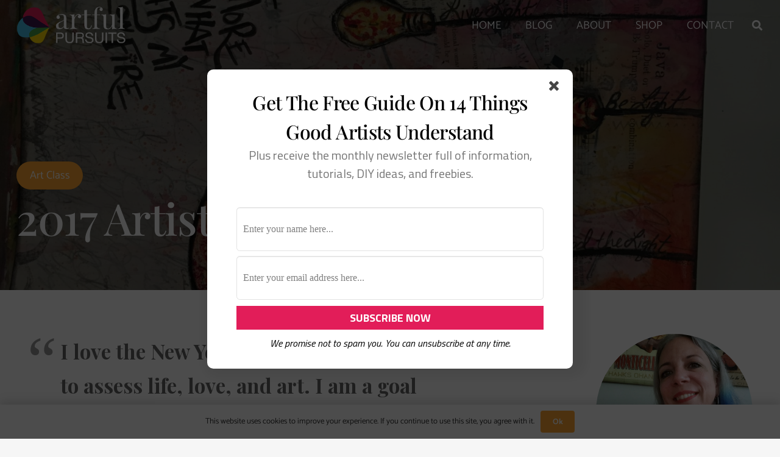

--- FILE ---
content_type: text/html; charset=UTF-8
request_url: https://artfulpursuits.com/2017-artistic-intentions/
body_size: 31040
content:
<!DOCTYPE HTML>
<html lang="en-US">
<head>
	<meta charset="UTF-8">
	<meta name='robots' content='index, follow, max-image-preview:large, max-snippet:-1, max-video-preview:-1' />

	<!-- This site is optimized with the Yoast SEO plugin v26.8 - https://yoast.com/product/yoast-seo-wordpress/ -->
	<title>2017 Artistic Intentions - Artful Pursuits</title>
	<link rel="canonical" href="https://artfulpursuits.com/2017-artistic-intentions/" />
	<meta property="og:locale" content="en_US" />
	<meta property="og:type" content="article" />
	<meta property="og:title" content="2017 Artistic Intentions - Artful Pursuits" />
	<meta property="og:description" content="I love the New Year. It&#8217;s such an amazing time to assess life, love, and art. I am a goal oriented person, so I use this time of year to reflect on my intentions. I used to set resolutions and then fail annually. Then, I adopted Ali Edward&#8217;s One Little Word theory and started to..." />
	<meta property="og:url" content="https://artfulpursuits.com/2017-artistic-intentions/" />
	<meta property="og:site_name" content="Artful Pursuits" />
	<meta property="article:publisher" content="https://www.facebook.com/Artful-Pursuits" />
	<meta property="article:author" content="https://www.facebook.com/Artful-Pursuits" />
	<meta property="article:published_time" content="2017-01-06T13:48:12+00:00" />
	<meta property="article:modified_time" content="2021-01-13T05:48:03+00:00" />
	<meta property="og:image" content="https://artfulpursuits.com/wp-content/uploads/2017/01/IMG_6514-e1483727375557.jpg" />
	<meta property="og:image:width" content="1200" />
	<meta property="og:image:height" content="1600" />
	<meta property="og:image:type" content="image/jpeg" />
	<meta name="author" content="Boomer" />
	<meta name="twitter:card" content="summary_large_image" />
	<meta name="twitter:creator" content="@artfulpursuits" />
	<meta name="twitter:site" content="@ArtfulPursuits" />
	<meta name="twitter:label1" content="Written by" />
	<meta name="twitter:data1" content="Boomer" />
	<meta name="twitter:label2" content="Est. reading time" />
	<meta name="twitter:data2" content="2 minutes" />
	<script type="application/ld+json" class="yoast-schema-graph">{"@context":"https://schema.org","@graph":[{"@type":"Article","@id":"https://artfulpursuits.com/2017-artistic-intentions/#article","isPartOf":{"@id":"https://artfulpursuits.com/2017-artistic-intentions/"},"author":{"name":"Boomer","@id":"https://artfulpursuits.com/#/schema/person/04f6f82f982b301e7428ec03a73952b3"},"headline":"2017 Artistic Intentions","datePublished":"2017-01-06T13:48:12+00:00","dateModified":"2021-01-13T05:48:03+00:00","mainEntityOfPage":{"@id":"https://artfulpursuits.com/2017-artistic-intentions/"},"wordCount":392,"commentCount":0,"image":{"@id":"https://artfulpursuits.com/2017-artistic-intentions/#primaryimage"},"thumbnailUrl":"https://artfulpursuits.com/wp-content/uploads/2017/01/IMG_6514-e1483727375557.jpg","keywords":["LifeBook"],"articleSection":["Art Class"],"inLanguage":"en-US","potentialAction":[{"@type":"CommentAction","name":"Comment","target":["https://artfulpursuits.com/2017-artistic-intentions/#respond"]}]},{"@type":"WebPage","@id":"https://artfulpursuits.com/2017-artistic-intentions/","url":"https://artfulpursuits.com/2017-artistic-intentions/","name":"2017 Artistic Intentions - Artful Pursuits","isPartOf":{"@id":"https://artfulpursuits.com/#website"},"primaryImageOfPage":{"@id":"https://artfulpursuits.com/2017-artistic-intentions/#primaryimage"},"image":{"@id":"https://artfulpursuits.com/2017-artistic-intentions/#primaryimage"},"thumbnailUrl":"https://artfulpursuits.com/wp-content/uploads/2017/01/IMG_6514-e1483727375557.jpg","datePublished":"2017-01-06T13:48:12+00:00","dateModified":"2021-01-13T05:48:03+00:00","author":{"@id":"https://artfulpursuits.com/#/schema/person/04f6f82f982b301e7428ec03a73952b3"},"breadcrumb":{"@id":"https://artfulpursuits.com/2017-artistic-intentions/#breadcrumb"},"inLanguage":"en-US","potentialAction":[{"@type":"ReadAction","target":["https://artfulpursuits.com/2017-artistic-intentions/"]}]},{"@type":"ImageObject","inLanguage":"en-US","@id":"https://artfulpursuits.com/2017-artistic-intentions/#primaryimage","url":"https://artfulpursuits.com/wp-content/uploads/2017/01/IMG_6514-e1483727375557.jpg","contentUrl":"https://artfulpursuits.com/wp-content/uploads/2017/01/IMG_6514-e1483727375557.jpg","width":1200,"height":1600,"caption":""},{"@type":"BreadcrumbList","@id":"https://artfulpursuits.com/2017-artistic-intentions/#breadcrumb","itemListElement":[{"@type":"ListItem","position":1,"name":"Home","item":"https://artfulpursuits.com/"},{"@type":"ListItem","position":2,"name":"2017 Artistic Intentions"}]},{"@type":"WebSite","@id":"https://artfulpursuits.com/#website","url":"https://artfulpursuits.com/","name":"Artful Pursuits","description":"Inspiring art, tutorials, and projects","potentialAction":[{"@type":"SearchAction","target":{"@type":"EntryPoint","urlTemplate":"https://artfulpursuits.com/?s={search_term_string}"},"query-input":{"@type":"PropertyValueSpecification","valueRequired":true,"valueName":"search_term_string"}}],"inLanguage":"en-US"},{"@type":"Person","@id":"https://artfulpursuits.com/#/schema/person/04f6f82f982b301e7428ec03a73952b3","name":"Boomer","image":{"@type":"ImageObject","inLanguage":"en-US","@id":"https://artfulpursuits.com/#/schema/person/image/","url":"https://secure.gravatar.com/avatar/a518131d38d2e35863702a8a39bb4f521e817216fe154ea15d6e94c6509a57cf?s=96&d=mm&r=g","contentUrl":"https://secure.gravatar.com/avatar/a518131d38d2e35863702a8a39bb4f521e817216fe154ea15d6e94c6509a57cf?s=96&d=mm&r=g","caption":"Boomer"},"description":"Hello. I am a mixed media artist, graphic and web designer, art journaler, DIYer, card maker, crafty-momma living an artful life.","sameAs":["https://artfulpursuits.com","https://www.facebook.com/Artful-Pursuits","https://www.instagram.com/artfulpursuits","https://www.pinterest.com/artfulpursuits","https://x.com/artfulpursuits","https://www.youtube.com/channel/UCIk0nqWfSbPSYEGMs0gZoSA"],"url":"https://artfulpursuits.com/author/eb-hawks/"}]}</script>
	<!-- / Yoast SEO plugin. -->


<link rel='dns-prefetch' href='//ajax.googleapis.com' />
<link rel='dns-prefetch' href='//capi-automation.s3.us-east-2.amazonaws.com' />
<link rel="alternate" type="application/rss+xml" title="Artful Pursuits &raquo; Feed" href="https://artfulpursuits.com/feed/" />
<link rel="alternate" type="application/rss+xml" title="Artful Pursuits &raquo; Comments Feed" href="https://artfulpursuits.com/comments/feed/" />
<link rel="alternate" type="application/rss+xml" title="Artful Pursuits &raquo; 2017 Artistic Intentions Comments Feed" href="https://artfulpursuits.com/2017-artistic-intentions/feed/" />
<link rel="alternate" title="oEmbed (JSON)" type="application/json+oembed" href="https://artfulpursuits.com/wp-json/oembed/1.0/embed?url=https%3A%2F%2Fartfulpursuits.com%2F2017-artistic-intentions%2F" />
<link rel="alternate" title="oEmbed (XML)" type="text/xml+oembed" href="https://artfulpursuits.com/wp-json/oembed/1.0/embed?url=https%3A%2F%2Fartfulpursuits.com%2F2017-artistic-intentions%2F&#038;format=xml" />
<link rel="canonical" href="https://artfulpursuits.com/2017-artistic-intentions" />
<meta name="viewport" content="width=device-width, initial-scale=1">
<meta name="SKYPE_TOOLBAR" content="SKYPE_TOOLBAR_PARSER_COMPATIBLE">
<meta name="theme-color" content="#f6f6f6">
<meta property="og:title" content="2017 Artistic Intentions - Artful Pursuits">
<meta name="description" property="og:description" content="I love the New Year. It&#8217;s such an amazing time to assess life, love, and art. I am a goal oriented person, so I use this time of year to reflect on my intentions. I used to set resolutions and then fail annually. Then, I adopted Ali Edward&#8217;s One Little Word theory and started to...">
<meta property="og:url" content="https://artfulpursuits.com/2017-artistic-intentions">
<meta property="og:locale" content="en_US">
<meta property="og:site_name" content="Artful Pursuits">
<meta property="og:type" content="article">
<meta property="og:image" content="https://artfulpursuits.com/wp-content/uploads/2017/01/IMG_6514-e1483727375557-768x1024.jpg" itemprop="image">
		<!-- This site uses the Google Analytics by MonsterInsights plugin v9.11.1 - Using Analytics tracking - https://www.monsterinsights.com/ -->
							<script src="//www.googletagmanager.com/gtag/js?id=G-EH73TPKKYG"  data-cfasync="false" data-wpfc-render="false" async></script>
			<script data-cfasync="false" data-wpfc-render="false">
				var mi_version = '9.11.1';
				var mi_track_user = true;
				var mi_no_track_reason = '';
								var MonsterInsightsDefaultLocations = {"page_location":"https:\/\/artfulpursuits.com\/2017-artistic-intentions\/"};
								if ( typeof MonsterInsightsPrivacyGuardFilter === 'function' ) {
					var MonsterInsightsLocations = (typeof MonsterInsightsExcludeQuery === 'object') ? MonsterInsightsPrivacyGuardFilter( MonsterInsightsExcludeQuery ) : MonsterInsightsPrivacyGuardFilter( MonsterInsightsDefaultLocations );
				} else {
					var MonsterInsightsLocations = (typeof MonsterInsightsExcludeQuery === 'object') ? MonsterInsightsExcludeQuery : MonsterInsightsDefaultLocations;
				}

								var disableStrs = [
										'ga-disable-G-EH73TPKKYG',
									];

				/* Function to detect opted out users */
				function __gtagTrackerIsOptedOut() {
					for (var index = 0; index < disableStrs.length; index++) {
						if (document.cookie.indexOf(disableStrs[index] + '=true') > -1) {
							return true;
						}
					}

					return false;
				}

				/* Disable tracking if the opt-out cookie exists. */
				if (__gtagTrackerIsOptedOut()) {
					for (var index = 0; index < disableStrs.length; index++) {
						window[disableStrs[index]] = true;
					}
				}

				/* Opt-out function */
				function __gtagTrackerOptout() {
					for (var index = 0; index < disableStrs.length; index++) {
						document.cookie = disableStrs[index] + '=true; expires=Thu, 31 Dec 2099 23:59:59 UTC; path=/';
						window[disableStrs[index]] = true;
					}
				}

				if ('undefined' === typeof gaOptout) {
					function gaOptout() {
						__gtagTrackerOptout();
					}
				}
								window.dataLayer = window.dataLayer || [];

				window.MonsterInsightsDualTracker = {
					helpers: {},
					trackers: {},
				};
				if (mi_track_user) {
					function __gtagDataLayer() {
						dataLayer.push(arguments);
					}

					function __gtagTracker(type, name, parameters) {
						if (!parameters) {
							parameters = {};
						}

						if (parameters.send_to) {
							__gtagDataLayer.apply(null, arguments);
							return;
						}

						if (type === 'event') {
														parameters.send_to = monsterinsights_frontend.v4_id;
							var hookName = name;
							if (typeof parameters['event_category'] !== 'undefined') {
								hookName = parameters['event_category'] + ':' + name;
							}

							if (typeof MonsterInsightsDualTracker.trackers[hookName] !== 'undefined') {
								MonsterInsightsDualTracker.trackers[hookName](parameters);
							} else {
								__gtagDataLayer('event', name, parameters);
							}
							
						} else {
							__gtagDataLayer.apply(null, arguments);
						}
					}

					__gtagTracker('js', new Date());
					__gtagTracker('set', {
						'developer_id.dZGIzZG': true,
											});
					if ( MonsterInsightsLocations.page_location ) {
						__gtagTracker('set', MonsterInsightsLocations);
					}
										__gtagTracker('config', 'G-EH73TPKKYG', {"forceSSL":"true","link_attribution":"true"} );
										window.gtag = __gtagTracker;										(function () {
						/* https://developers.google.com/analytics/devguides/collection/analyticsjs/ */
						/* ga and __gaTracker compatibility shim. */
						var noopfn = function () {
							return null;
						};
						var newtracker = function () {
							return new Tracker();
						};
						var Tracker = function () {
							return null;
						};
						var p = Tracker.prototype;
						p.get = noopfn;
						p.set = noopfn;
						p.send = function () {
							var args = Array.prototype.slice.call(arguments);
							args.unshift('send');
							__gaTracker.apply(null, args);
						};
						var __gaTracker = function () {
							var len = arguments.length;
							if (len === 0) {
								return;
							}
							var f = arguments[len - 1];
							if (typeof f !== 'object' || f === null || typeof f.hitCallback !== 'function') {
								if ('send' === arguments[0]) {
									var hitConverted, hitObject = false, action;
									if ('event' === arguments[1]) {
										if ('undefined' !== typeof arguments[3]) {
											hitObject = {
												'eventAction': arguments[3],
												'eventCategory': arguments[2],
												'eventLabel': arguments[4],
												'value': arguments[5] ? arguments[5] : 1,
											}
										}
									}
									if ('pageview' === arguments[1]) {
										if ('undefined' !== typeof arguments[2]) {
											hitObject = {
												'eventAction': 'page_view',
												'page_path': arguments[2],
											}
										}
									}
									if (typeof arguments[2] === 'object') {
										hitObject = arguments[2];
									}
									if (typeof arguments[5] === 'object') {
										Object.assign(hitObject, arguments[5]);
									}
									if ('undefined' !== typeof arguments[1].hitType) {
										hitObject = arguments[1];
										if ('pageview' === hitObject.hitType) {
											hitObject.eventAction = 'page_view';
										}
									}
									if (hitObject) {
										action = 'timing' === arguments[1].hitType ? 'timing_complete' : hitObject.eventAction;
										hitConverted = mapArgs(hitObject);
										__gtagTracker('event', action, hitConverted);
									}
								}
								return;
							}

							function mapArgs(args) {
								var arg, hit = {};
								var gaMap = {
									'eventCategory': 'event_category',
									'eventAction': 'event_action',
									'eventLabel': 'event_label',
									'eventValue': 'event_value',
									'nonInteraction': 'non_interaction',
									'timingCategory': 'event_category',
									'timingVar': 'name',
									'timingValue': 'value',
									'timingLabel': 'event_label',
									'page': 'page_path',
									'location': 'page_location',
									'title': 'page_title',
									'referrer' : 'page_referrer',
								};
								for (arg in args) {
																		if (!(!args.hasOwnProperty(arg) || !gaMap.hasOwnProperty(arg))) {
										hit[gaMap[arg]] = args[arg];
									} else {
										hit[arg] = args[arg];
									}
								}
								return hit;
							}

							try {
								f.hitCallback();
							} catch (ex) {
							}
						};
						__gaTracker.create = newtracker;
						__gaTracker.getByName = newtracker;
						__gaTracker.getAll = function () {
							return [];
						};
						__gaTracker.remove = noopfn;
						__gaTracker.loaded = true;
						window['__gaTracker'] = __gaTracker;
					})();
									} else {
										console.log("");
					(function () {
						function __gtagTracker() {
							return null;
						}

						window['__gtagTracker'] = __gtagTracker;
						window['gtag'] = __gtagTracker;
					})();
									}
			</script>
							<!-- / Google Analytics by MonsterInsights -->
		<style id='wp-img-auto-sizes-contain-inline-css'>
img:is([sizes=auto i],[sizes^="auto," i]){contain-intrinsic-size:3000px 1500px}
/*# sourceURL=wp-img-auto-sizes-contain-inline-css */
</style>
<style id='wp-emoji-styles-inline-css'>

	img.wp-smiley, img.emoji {
		display: inline !important;
		border: none !important;
		box-shadow: none !important;
		height: 1em !important;
		width: 1em !important;
		margin: 0 0.07em !important;
		vertical-align: -0.1em !important;
		background: none !important;
		padding: 0 !important;
	}
/*# sourceURL=wp-emoji-styles-inline-css */
</style>
<link rel='stylesheet' id='contact-form-7-css' href='https://artfulpursuits.com/wp-content/plugins/contact-form-7/includes/css/styles.css?ver=6.1.4' media='all' />
<style id='woocommerce-inline-inline-css'>
.woocommerce form .form-row .required { visibility: visible; }
/*# sourceURL=woocommerce-inline-inline-css */
</style>
<link rel='stylesheet' id='tablepress-default-css' href='https://artfulpursuits.com/wp-content/plugins/tablepress/css/build/default.css?ver=3.2.6' media='all' />
<link rel='stylesheet' id='us-theme-css' href='https://artfulpursuits.com/wp-content/uploads/us-assets/artfulpursuits.com.css?ver=db3f7300' media='all' />
<script src="https://artfulpursuits.com/wp-content/plugins/google-analytics-for-wordpress/assets/js/frontend-gtag.min.js?ver=9.11.1" id="monsterinsights-frontend-script-js" async data-wp-strategy="async"></script>
<script data-cfasync="false" data-wpfc-render="false" id='monsterinsights-frontend-script-js-extra'>var monsterinsights_frontend = {"js_events_tracking":"true","download_extensions":"doc,pdf,ppt,zip,xls,docx,pptx,xlsx","inbound_paths":"[{\"path\":\"\\\/go\\\/\",\"label\":\"affiliate\"},{\"path\":\"\\\/recommend\\\/\",\"label\":\"affiliate\"}]","home_url":"https:\/\/artfulpursuits.com","hash_tracking":"false","v4_id":"G-EH73TPKKYG"};</script>
<script src="https://artfulpursuits.com/wp-includes/js/jquery/jquery.min.js?ver=3.7.1" id="jquery-core-js"></script>
<script src="https://artfulpursuits.com/wp-content/plugins/woocommerce/assets/js/jquery-blockui/jquery.blockUI.min.js?ver=2.7.0-wc.10.4.3" id="wc-jquery-blockui-js" defer data-wp-strategy="defer"></script>
<script id="wc-add-to-cart-js-extra">
var wc_add_to_cart_params = {"ajax_url":"/wp-admin/admin-ajax.php","wc_ajax_url":"/?wc-ajax=%%endpoint%%","i18n_view_cart":"View cart","cart_url":"https://artfulpursuits.com/cart/","is_cart":"","cart_redirect_after_add":"no"};
//# sourceURL=wc-add-to-cart-js-extra
</script>
<script src="https://artfulpursuits.com/wp-content/plugins/woocommerce/assets/js/frontend/add-to-cart.min.js?ver=10.4.3" id="wc-add-to-cart-js" defer data-wp-strategy="defer"></script>
<script src="https://artfulpursuits.com/wp-content/plugins/woocommerce/assets/js/js-cookie/js.cookie.min.js?ver=2.1.4-wc.10.4.3" id="wc-js-cookie-js" defer data-wp-strategy="defer"></script>
<script id="woocommerce-js-extra">
var woocommerce_params = {"ajax_url":"/wp-admin/admin-ajax.php","wc_ajax_url":"/?wc-ajax=%%endpoint%%","i18n_password_show":"Show password","i18n_password_hide":"Hide password"};
//# sourceURL=woocommerce-js-extra
</script>
<script src="https://artfulpursuits.com/wp-content/plugins/woocommerce/assets/js/frontend/woocommerce.min.js?ver=10.4.3" id="woocommerce-js" defer data-wp-strategy="defer"></script>
<script></script><link rel="https://api.w.org/" href="https://artfulpursuits.com/wp-json/" /><link rel="alternate" title="JSON" type="application/json" href="https://artfulpursuits.com/wp-json/wp/v2/posts/243" /><link rel="EditURI" type="application/rsd+xml" title="RSD" href="https://artfulpursuits.com/xmlrpc.php?rsd" />
<meta name="generator" content="WordPress 6.9" />
<meta name="generator" content="WooCommerce 10.4.3" />
<link rel='shortlink' href='https://artfulpursuits.com/?p=243' />
		<script id="us_add_no_touch">
			if ( ! /Android|webOS|iPhone|iPad|iPod|BlackBerry|IEMobile|Opera Mini/i.test( navigator.userAgent ) ) {
				document.documentElement.classList.add( "no-touch" );
			}
		</script>
				<script id="us_color_scheme_switch_class">
			if ( document.cookie.includes( "us_color_scheme_switch_is_on=true" ) ) {
				document.documentElement.classList.add( "us-color-scheme-on" );
			}
		</script>
			<noscript><style>.woocommerce-product-gallery{ opacity: 1 !important; }</style></noscript>
				<script  type="text/javascript">
				!function(f,b,e,v,n,t,s){if(f.fbq)return;n=f.fbq=function(){n.callMethod?
					n.callMethod.apply(n,arguments):n.queue.push(arguments)};if(!f._fbq)f._fbq=n;
					n.push=n;n.loaded=!0;n.version='2.0';n.queue=[];t=b.createElement(e);t.async=!0;
					t.src=v;s=b.getElementsByTagName(e)[0];s.parentNode.insertBefore(t,s)}(window,
					document,'script','https://connect.facebook.net/en_US/fbevents.js');
			</script>
			<!-- WooCommerce Facebook Integration Begin -->
			<script  type="text/javascript">

				fbq('init', '304854267416808', {}, {
    "agent": "woocommerce_0-10.4.3-3.5.15"
});

				document.addEventListener( 'DOMContentLoaded', function() {
					// Insert placeholder for events injected when a product is added to the cart through AJAX.
					document.body.insertAdjacentHTML( 'beforeend', '<div class=\"wc-facebook-pixel-event-placeholder\"></div>' );
				}, false );

			</script>
			<!-- WooCommerce Facebook Integration End -->
			<meta name="generator" content="Powered by WPBakery Page Builder - drag and drop page builder for WordPress."/>
<link rel="icon" href="https://artfulpursuits.com/wp-content/uploads/2020/04/AP-Icon-square-150x150.png" sizes="32x32" />
<link rel="icon" href="https://artfulpursuits.com/wp-content/uploads/2020/04/AP-Icon-square-253x253.png" sizes="192x192" />
<link rel="apple-touch-icon" href="https://artfulpursuits.com/wp-content/uploads/2020/04/AP-Icon-square-253x253.png" />
<meta name="msapplication-TileImage" content="https://artfulpursuits.com/wp-content/uploads/2020/04/AP-Icon-square-300x300.png" />
		<style id="wp-custom-css">
			.lead {
	font-size: 22px;
	font-weight: 400;
	line-height: 175%;
	margin: 0;
}		</style>
		<noscript><style> .wpb_animate_when_almost_visible { opacity: 1; }</style></noscript>		<style id="us-icon-fonts">@font-face{font-display:block;font-style:normal;font-family:"fontawesome";font-weight:900;src:url("https://artfulpursuits.com/wp-content/themes/Impreza/fonts/fa-solid-900.woff2?ver=8.33.2") format("woff2")}.fas{font-family:"fontawesome";font-weight:900}@font-face{font-display:block;font-style:normal;font-family:"fontawesome";font-weight:400;src:url("https://artfulpursuits.com/wp-content/themes/Impreza/fonts/fa-regular-400.woff2?ver=8.33.2") format("woff2")}.far{font-family:"fontawesome";font-weight:400}@font-face{font-display:block;font-style:normal;font-family:"Font Awesome 5 Brands";font-weight:400;src:url("https://artfulpursuits.com/wp-content/themes/Impreza/fonts/fa-brands-400.woff2?ver=8.33.2") format("woff2")}.fab{font-family:"Font Awesome 5 Brands";font-weight:400}</style>
				<style id="us-current-header-css"> .l-subheader.at_middle,.l-subheader.at_middle .w-dropdown-list,.l-subheader.at_middle .type_mobile .w-nav-list.level_1{background:var(--color-header-middle-bg);color:var(--color-header-middle-text)}.no-touch .l-subheader.at_middle a:hover,.no-touch .l-header.bg_transparent .l-subheader.at_middle .w-dropdown.opened a:hover{color:var(--color-header-middle-text-hover)}.l-header.bg_transparent:not(.sticky) .l-subheader.at_middle{background:var(--color-header-transparent-bg);color:var(--color-header-transparent-text)}.no-touch .l-header.bg_transparent:not(.sticky) .at_middle .w-cart-link:hover,.no-touch .l-header.bg_transparent:not(.sticky) .at_middle .w-text a:hover,.no-touch .l-header.bg_transparent:not(.sticky) .at_middle .w-html a:hover,.no-touch .l-header.bg_transparent:not(.sticky) .at_middle .w-nav>a:hover,.no-touch .l-header.bg_transparent:not(.sticky) .at_middle .w-menu a:hover,.no-touch .l-header.bg_transparent:not(.sticky) .at_middle .w-search>a:hover,.no-touch .l-header.bg_transparent:not(.sticky) .at_middle .w-socials.color_text a:hover,.no-touch .l-header.bg_transparent:not(.sticky) .at_middle .w-socials.color_link a:hover,.no-touch .l-header.bg_transparent:not(.sticky) .at_middle .w-dropdown a:hover,.no-touch .l-header.bg_transparent:not(.sticky) .at_middle .type_desktop .menu-item.level_1:hover>a{color:var(--color-header-transparent-text-hover)}.header_ver .l-header{background:var(--color-header-middle-bg);color:var(--color-header-middle-text)}@media (min-width:902px){.hidden_for_default{display:none!important}.l-subheader.at_top{display:none}.l-subheader.at_bottom{display:none}.l-header{position:relative;z-index:111;width:100%}.l-subheader{margin:0 auto}.l-subheader.width_full{padding-left:1.5rem;padding-right:1.5rem}.l-subheader-h{display:flex;align-items:center;position:relative;margin:0 auto;max-width:var(--site-content-width,1200px);height:inherit}.w-header-show{display:none}.l-header.pos_fixed{position:fixed;left:0}.l-header.pos_fixed:not(.notransition) .l-subheader{transition-property:transform,box-shadow,line-height,height;transition-duration:.3s;transition-timing-function:cubic-bezier(.78,.13,.15,.86)}.headerinpos_bottom.sticky_first_section .l-header.pos_fixed{position:fixed!important}.header_hor .l-header.sticky_auto_hide{transition:transform .3s cubic-bezier(.78,.13,.15,.86) .1s}.header_hor .l-header.sticky_auto_hide.down{transform:translateY(-110%)}.l-header.bg_transparent:not(.sticky) .l-subheader{box-shadow:none!important;background:none}.l-header.bg_transparent~.l-main .l-section.width_full.height_auto:first-of-type>.l-section-h{padding-top:0!important;padding-bottom:0!important}.l-header.pos_static.bg_transparent{position:absolute;left:0}.l-subheader.width_full .l-subheader-h{max-width:none!important}.l-header.shadow_thin .l-subheader.at_middle,.l-header.shadow_thin .l-subheader.at_bottom{box-shadow:0 1px 0 rgba(0,0,0,0.08)}.l-header.shadow_wide .l-subheader.at_middle,.l-header.shadow_wide .l-subheader.at_bottom{box-shadow:0 3px 5px -1px rgba(0,0,0,0.1),0 2px 1px -1px rgba(0,0,0,0.05)}.header_hor .l-subheader-cell>.w-cart{margin-left:0;margin-right:0}:root{--header-height:85px;--header-sticky-height:85px}.l-header:before{content:'85'}.l-header.sticky:before{content:'85'}.l-subheader.at_top{line-height:36px;height:36px}.l-header.sticky .l-subheader.at_top{line-height:0px;height:0px;overflow:hidden}.l-subheader.at_middle{line-height:85px;height:85px}.l-header.sticky .l-subheader.at_middle{line-height:85px;height:85px}.l-subheader.at_bottom{line-height:36px;height:36px}.l-header.sticky .l-subheader.at_bottom{line-height:40px;height:40px}.headerinpos_above .l-header.pos_fixed{overflow:hidden;transition:transform 0.3s;transform:translate3d(0,-100%,0)}.headerinpos_above .l-header.pos_fixed.sticky{overflow:visible;transform:none}.headerinpos_above .l-header.pos_fixed~.l-section>.l-section-h,.headerinpos_above .l-header.pos_fixed~.l-main .l-section:first-of-type>.l-section-h{padding-top:0!important}.headerinpos_below .l-header.pos_fixed:not(.sticky){position:absolute;top:100%}.headerinpos_below .l-header.pos_fixed~.l-main>.l-section:first-of-type>.l-section-h{padding-top:0!important}.headerinpos_below .l-header.pos_fixed~.l-main .l-section.full_height:nth-of-type(2){min-height:100vh}.headerinpos_below .l-header.pos_fixed~.l-main>.l-section:nth-of-type(2)>.l-section-h{padding-top:var(--header-height)}.headerinpos_bottom .l-header.pos_fixed:not(.sticky){position:absolute;top:100vh}.headerinpos_bottom .l-header.pos_fixed~.l-main>.l-section:first-of-type>.l-section-h{padding-top:0!important}.headerinpos_bottom .l-header.pos_fixed~.l-main>.l-section:first-of-type>.l-section-h{padding-bottom:var(--header-height)}.headerinpos_bottom .l-header.pos_fixed.bg_transparent~.l-main .l-section.valign_center:not(.height_auto):first-of-type>.l-section-h{top:calc( var(--header-height) / 2 )}.headerinpos_bottom .l-header.pos_fixed:not(.sticky) .w-cart-dropdown,.headerinpos_bottom .l-header.pos_fixed:not(.sticky) .w-nav.type_desktop .w-nav-list.level_2{bottom:100%;transform-origin:0 100%}.headerinpos_bottom .l-header.pos_fixed:not(.sticky) .w-nav.type_mobile.m_layout_dropdown .w-nav-list.level_1{top:auto;bottom:100%;box-shadow:var(--box-shadow-up)}.headerinpos_bottom .l-header.pos_fixed:not(.sticky) .w-nav.type_desktop .w-nav-list.level_3,.headerinpos_bottom .l-header.pos_fixed:not(.sticky) .w-nav.type_desktop .w-nav-list.level_4{top:auto;bottom:0;transform-origin:0 100%}.headerinpos_bottom .l-header.pos_fixed:not(.sticky) .w-dropdown-list{top:auto;bottom:-0.4em;padding-top:0.4em;padding-bottom:2.4em}.admin-bar .l-header.pos_static.bg_solid~.l-main .l-section.full_height:first-of-type{min-height:calc( 100vh - var(--header-height) - 32px )}.admin-bar .l-header.pos_fixed:not(.sticky_auto_hide)~.l-main .l-section.full_height:not(:first-of-type){min-height:calc( 100vh - var(--header-sticky-height) - 32px )}.admin-bar.headerinpos_below .l-header.pos_fixed~.l-main .l-section.full_height:nth-of-type(2){min-height:calc(100vh - 32px)}}@media (min-width:1025px) and (max-width:901px){.hidden_for_laptops{display:none!important}.l-subheader.at_top{display:none}.l-subheader.at_bottom{display:none}.l-header{position:relative;z-index:111;width:100%}.l-subheader{margin:0 auto}.l-subheader.width_full{padding-left:1.5rem;padding-right:1.5rem}.l-subheader-h{display:flex;align-items:center;position:relative;margin:0 auto;max-width:var(--site-content-width,1200px);height:inherit}.w-header-show{display:none}.l-header.pos_fixed{position:fixed;left:0}.l-header.pos_fixed:not(.notransition) .l-subheader{transition-property:transform,box-shadow,line-height,height;transition-duration:.3s;transition-timing-function:cubic-bezier(.78,.13,.15,.86)}.headerinpos_bottom.sticky_first_section .l-header.pos_fixed{position:fixed!important}.header_hor .l-header.sticky_auto_hide{transition:transform .3s cubic-bezier(.78,.13,.15,.86) .1s}.header_hor .l-header.sticky_auto_hide.down{transform:translateY(-110%)}.l-header.bg_transparent:not(.sticky) .l-subheader{box-shadow:none!important;background:none}.l-header.bg_transparent~.l-main .l-section.width_full.height_auto:first-of-type>.l-section-h{padding-top:0!important;padding-bottom:0!important}.l-header.pos_static.bg_transparent{position:absolute;left:0}.l-subheader.width_full .l-subheader-h{max-width:none!important}.l-header.shadow_thin .l-subheader.at_middle,.l-header.shadow_thin .l-subheader.at_bottom{box-shadow:0 1px 0 rgba(0,0,0,0.08)}.l-header.shadow_wide .l-subheader.at_middle,.l-header.shadow_wide .l-subheader.at_bottom{box-shadow:0 3px 5px -1px rgba(0,0,0,0.1),0 2px 1px -1px rgba(0,0,0,0.05)}.header_hor .l-subheader-cell>.w-cart{margin-left:0;margin-right:0}:root{--header-height:85px;--header-sticky-height:85px}.l-header:before{content:'85'}.l-header.sticky:before{content:'85'}.l-subheader.at_top{line-height:36px;height:36px}.l-header.sticky .l-subheader.at_top{line-height:0px;height:0px;overflow:hidden}.l-subheader.at_middle{line-height:85px;height:85px}.l-header.sticky .l-subheader.at_middle{line-height:85px;height:85px}.l-subheader.at_bottom{line-height:36px;height:36px}.l-header.sticky .l-subheader.at_bottom{line-height:40px;height:40px}.headerinpos_above .l-header.pos_fixed{overflow:hidden;transition:transform 0.3s;transform:translate3d(0,-100%,0)}.headerinpos_above .l-header.pos_fixed.sticky{overflow:visible;transform:none}.headerinpos_above .l-header.pos_fixed~.l-section>.l-section-h,.headerinpos_above .l-header.pos_fixed~.l-main .l-section:first-of-type>.l-section-h{padding-top:0!important}.headerinpos_below .l-header.pos_fixed:not(.sticky){position:absolute;top:100%}.headerinpos_below .l-header.pos_fixed~.l-main>.l-section:first-of-type>.l-section-h{padding-top:0!important}.headerinpos_below .l-header.pos_fixed~.l-main .l-section.full_height:nth-of-type(2){min-height:100vh}.headerinpos_below .l-header.pos_fixed~.l-main>.l-section:nth-of-type(2)>.l-section-h{padding-top:var(--header-height)}.headerinpos_bottom .l-header.pos_fixed:not(.sticky){position:absolute;top:100vh}.headerinpos_bottom .l-header.pos_fixed~.l-main>.l-section:first-of-type>.l-section-h{padding-top:0!important}.headerinpos_bottom .l-header.pos_fixed~.l-main>.l-section:first-of-type>.l-section-h{padding-bottom:var(--header-height)}.headerinpos_bottom .l-header.pos_fixed.bg_transparent~.l-main .l-section.valign_center:not(.height_auto):first-of-type>.l-section-h{top:calc( var(--header-height) / 2 )}.headerinpos_bottom .l-header.pos_fixed:not(.sticky) .w-cart-dropdown,.headerinpos_bottom .l-header.pos_fixed:not(.sticky) .w-nav.type_desktop .w-nav-list.level_2{bottom:100%;transform-origin:0 100%}.headerinpos_bottom .l-header.pos_fixed:not(.sticky) .w-nav.type_mobile.m_layout_dropdown .w-nav-list.level_1{top:auto;bottom:100%;box-shadow:var(--box-shadow-up)}.headerinpos_bottom .l-header.pos_fixed:not(.sticky) .w-nav.type_desktop .w-nav-list.level_3,.headerinpos_bottom .l-header.pos_fixed:not(.sticky) .w-nav.type_desktop .w-nav-list.level_4{top:auto;bottom:0;transform-origin:0 100%}.headerinpos_bottom .l-header.pos_fixed:not(.sticky) .w-dropdown-list{top:auto;bottom:-0.4em;padding-top:0.4em;padding-bottom:2.4em}.admin-bar .l-header.pos_static.bg_solid~.l-main .l-section.full_height:first-of-type{min-height:calc( 100vh - var(--header-height) - 32px )}.admin-bar .l-header.pos_fixed:not(.sticky_auto_hide)~.l-main .l-section.full_height:not(:first-of-type){min-height:calc( 100vh - var(--header-sticky-height) - 32px )}.admin-bar.headerinpos_below .l-header.pos_fixed~.l-main .l-section.full_height:nth-of-type(2){min-height:calc(100vh - 32px)}}@media (min-width:601px) and (max-width:1024px){.hidden_for_tablets{display:none!important}.l-subheader.at_top{display:none}.l-subheader.at_bottom{display:none}.l-header{position:relative;z-index:111;width:100%}.l-subheader{margin:0 auto}.l-subheader.width_full{padding-left:1.5rem;padding-right:1.5rem}.l-subheader-h{display:flex;align-items:center;position:relative;margin:0 auto;max-width:var(--site-content-width,1200px);height:inherit}.w-header-show{display:none}.l-header.pos_fixed{position:fixed;left:0}.l-header.pos_fixed:not(.notransition) .l-subheader{transition-property:transform,box-shadow,line-height,height;transition-duration:.3s;transition-timing-function:cubic-bezier(.78,.13,.15,.86)}.headerinpos_bottom.sticky_first_section .l-header.pos_fixed{position:fixed!important}.header_hor .l-header.sticky_auto_hide{transition:transform .3s cubic-bezier(.78,.13,.15,.86) .1s}.header_hor .l-header.sticky_auto_hide.down{transform:translateY(-110%)}.l-header.bg_transparent:not(.sticky) .l-subheader{box-shadow:none!important;background:none}.l-header.bg_transparent~.l-main .l-section.width_full.height_auto:first-of-type>.l-section-h{padding-top:0!important;padding-bottom:0!important}.l-header.pos_static.bg_transparent{position:absolute;left:0}.l-subheader.width_full .l-subheader-h{max-width:none!important}.l-header.shadow_thin .l-subheader.at_middle,.l-header.shadow_thin .l-subheader.at_bottom{box-shadow:0 1px 0 rgba(0,0,0,0.08)}.l-header.shadow_wide .l-subheader.at_middle,.l-header.shadow_wide .l-subheader.at_bottom{box-shadow:0 3px 5px -1px rgba(0,0,0,0.1),0 2px 1px -1px rgba(0,0,0,0.05)}.header_hor .l-subheader-cell>.w-cart{margin-left:0;margin-right:0}:root{--header-height:80px;--header-sticky-height:50px}.l-header:before{content:'80'}.l-header.sticky:before{content:'50'}.l-subheader.at_top{line-height:36px;height:36px}.l-header.sticky .l-subheader.at_top{line-height:36px;height:36px}.l-subheader.at_middle{line-height:80px;height:80px}.l-header.sticky .l-subheader.at_middle{line-height:50px;height:50px}.l-subheader.at_bottom{line-height:50px;height:50px}.l-header.sticky .l-subheader.at_bottom{line-height:50px;height:50px}}@media (max-width:600px){.hidden_for_mobiles{display:none!important}.l-subheader.at_top{display:none}.l-subheader.at_bottom{display:none}.l-header{position:relative;z-index:111;width:100%}.l-subheader{margin:0 auto}.l-subheader.width_full{padding-left:1.5rem;padding-right:1.5rem}.l-subheader-h{display:flex;align-items:center;position:relative;margin:0 auto;max-width:var(--site-content-width,1200px);height:inherit}.w-header-show{display:none}.l-header.pos_fixed{position:fixed;left:0}.l-header.pos_fixed:not(.notransition) .l-subheader{transition-property:transform,box-shadow,line-height,height;transition-duration:.3s;transition-timing-function:cubic-bezier(.78,.13,.15,.86)}.headerinpos_bottom.sticky_first_section .l-header.pos_fixed{position:fixed!important}.header_hor .l-header.sticky_auto_hide{transition:transform .3s cubic-bezier(.78,.13,.15,.86) .1s}.header_hor .l-header.sticky_auto_hide.down{transform:translateY(-110%)}.l-header.bg_transparent:not(.sticky) .l-subheader{box-shadow:none!important;background:none}.l-header.bg_transparent~.l-main .l-section.width_full.height_auto:first-of-type>.l-section-h{padding-top:0!important;padding-bottom:0!important}.l-header.pos_static.bg_transparent{position:absolute;left:0}.l-subheader.width_full .l-subheader-h{max-width:none!important}.l-header.shadow_thin .l-subheader.at_middle,.l-header.shadow_thin .l-subheader.at_bottom{box-shadow:0 1px 0 rgba(0,0,0,0.08)}.l-header.shadow_wide .l-subheader.at_middle,.l-header.shadow_wide .l-subheader.at_bottom{box-shadow:0 3px 5px -1px rgba(0,0,0,0.1),0 2px 1px -1px rgba(0,0,0,0.05)}.header_hor .l-subheader-cell>.w-cart{margin-left:0;margin-right:0}:root{--header-height:50px;--header-sticky-height:50px}.l-header:before{content:'50'}.l-header.sticky:before{content:'50'}.l-subheader.at_top{line-height:36px;height:36px}.l-header.sticky .l-subheader.at_top{line-height:36px;height:36px}.l-subheader.at_middle{line-height:50px;height:50px}.l-header.sticky .l-subheader.at_middle{line-height:50px;height:50px}.l-subheader.at_bottom{line-height:50px;height:50px}.l-header.sticky .l-subheader.at_bottom{line-height:50px;height:50px}}@media (min-width:902px){.ush_image_1{height:35px!important}.l-header.sticky .ush_image_1{height:75px!important}}@media (min-width:1025px) and (max-width:901px){.ush_image_1{height:30px!important}.l-header.sticky .ush_image_1{height:30px!important}}@media (min-width:601px) and (max-width:1024px){.ush_image_1{height:30px!important}.l-header.sticky .ush_image_1{height:60px!important}}@media (max-width:600px){.ush_image_1{height:20px!important}.l-header.sticky .ush_image_1{height:38px!important}}.header_hor .ush_menu_1.type_desktop .menu-item.level_1>a:not(.w-btn){padding-left:20px;padding-right:20px}.header_hor .ush_menu_1.type_desktop .menu-item.level_1>a.w-btn{margin-left:20px;margin-right:20px}.header_hor .ush_menu_1.type_desktop.align-edges>.w-nav-list.level_1{margin-left:-20px;margin-right:-20px}.header_ver .ush_menu_1.type_desktop .menu-item.level_1>a:not(.w-btn){padding-top:20px;padding-bottom:20px}.header_ver .ush_menu_1.type_desktop .menu-item.level_1>a.w-btn{margin-top:20px;margin-bottom:20px}.ush_menu_1.type_desktop .menu-item:not(.level_1){font-size:16px}.ush_menu_1.type_mobile .w-nav-anchor.level_1,.ush_menu_1.type_mobile .w-nav-anchor.level_1 + .w-nav-arrow{font-size:24px}.ush_menu_1.type_mobile .w-nav-anchor:not(.level_1),.ush_menu_1.type_mobile .w-nav-anchor:not(.level_1) + .w-nav-arrow{font-size:18px}@media (min-width:902px){.ush_menu_1 .w-nav-icon{font-size:20px}}@media (min-width:1025px) and (max-width:901px){.ush_menu_1 .w-nav-icon{font-size:32px}}@media (min-width:601px) and (max-width:1024px){.ush_menu_1 .w-nav-icon{font-size:20px}}@media (max-width:600px){.ush_menu_1 .w-nav-icon{font-size:20px}}.ush_menu_1 .w-nav-icon>div{border-width:3px}@media screen and (max-width:799px){.w-nav.ush_menu_1>.w-nav-list.level_1{display:none}.ush_menu_1 .w-nav-control{display:block}}.ush_menu_1 .w-nav-item.level_1>a:not(.w-btn):focus,.no-touch .ush_menu_1 .w-nav-item.level_1.opened>a:not(.w-btn),.no-touch .ush_menu_1 .w-nav-item.level_1:hover>a:not(.w-btn){background:transparent;color:var(--color-header-top-text-hover)}.ush_menu_1 .w-nav-item.level_1.current-menu-item>a:not(.w-btn),.ush_menu_1 .w-nav-item.level_1.current-menu-ancestor>a:not(.w-btn),.ush_menu_1 .w-nav-item.level_1.current-page-ancestor>a:not(.w-btn){background:transparent;color:var(--color-header-middle-text-hover)}.l-header.bg_transparent:not(.sticky) .ush_menu_1.type_desktop .w-nav-item.level_1.current-menu-item>a:not(.w-btn),.l-header.bg_transparent:not(.sticky) .ush_menu_1.type_desktop .w-nav-item.level_1.current-menu-ancestor>a:not(.w-btn),.l-header.bg_transparent:not(.sticky) .ush_menu_1.type_desktop .w-nav-item.level_1.current-page-ancestor>a:not(.w-btn){background:transparent;color:var(--color-header-transparent-text-hover)}.ush_menu_1 .w-nav-list:not(.level_1){background:#ffffff;color:#303640}.no-touch .ush_menu_1 .w-nav-item:not(.level_1)>a:focus,.no-touch .ush_menu_1 .w-nav-item:not(.level_1):hover>a{background:var(--color-content-primary);color:#ffffff}.ush_menu_1 .w-nav-item:not(.level_1).current-menu-item>a,.ush_menu_1 .w-nav-item:not(.level_1).current-menu-ancestor>a,.ush_menu_1 .w-nav-item:not(.level_1).current-page-ancestor>a{background:transparent;color:var(--color-alt-content-primary)}@media (min-width:902px){.ush_search_1.layout_simple{max-width:300px}.ush_search_1.layout_modern.active{width:300px}.ush_search_1{font-size:17px}}@media (min-width:1025px) and (max-width:901px){.ush_search_1.layout_simple{max-width:250px}.ush_search_1.layout_modern.active{width:250px}.ush_search_1{font-size:24px}}@media (min-width:601px) and (max-width:1024px){.ush_search_1.layout_simple{max-width:200px}.ush_search_1.layout_modern.active{width:200px}.ush_search_1{font-size:17px}}@media (max-width:600px){.ush_search_1{font-size:17px}}.ush_menu_1{font-family:var(--font-family)!important;font-size:18px!important}.ush_search_1{width:300!important}.ush_image_1{height:85px!important}@media (min-width:601px) and (max-width:1024px){.ush_image_1{height:62px!important}}@media (max-width:600px){.ush_image_1{height:41px!important}}</style>
		<style id="us-design-options-css">.us_custom_75a45f8e{font-family:var(--h1-font-family)!important;font-size:4rem!important}.us_custom_d8574326{font-family:Merriweather!important;font-size:17px!important;line-height:1.8!important}.us_custom_f7ca7df1{font-weight:700!important;font-size:1.2rem!important;line-height:1.5!important}.us_custom_f2c6b055{font-size:15px!important;text-align:center!important}.us_custom_f03ee871{text-align:right!important}</style><style id='global-styles-inline-css'>
:root{--wp--preset--aspect-ratio--square: 1;--wp--preset--aspect-ratio--4-3: 4/3;--wp--preset--aspect-ratio--3-4: 3/4;--wp--preset--aspect-ratio--3-2: 3/2;--wp--preset--aspect-ratio--2-3: 2/3;--wp--preset--aspect-ratio--16-9: 16/9;--wp--preset--aspect-ratio--9-16: 9/16;--wp--preset--color--black: #000000;--wp--preset--color--cyan-bluish-gray: #abb8c3;--wp--preset--color--white: #ffffff;--wp--preset--color--pale-pink: #f78da7;--wp--preset--color--vivid-red: #cf2e2e;--wp--preset--color--luminous-vivid-orange: #ff6900;--wp--preset--color--luminous-vivid-amber: #fcb900;--wp--preset--color--light-green-cyan: #7bdcb5;--wp--preset--color--vivid-green-cyan: #00d084;--wp--preset--color--pale-cyan-blue: #8ed1fc;--wp--preset--color--vivid-cyan-blue: #0693e3;--wp--preset--color--vivid-purple: #9b51e0;--wp--preset--gradient--vivid-cyan-blue-to-vivid-purple: linear-gradient(135deg,rgb(6,147,227) 0%,rgb(155,81,224) 100%);--wp--preset--gradient--light-green-cyan-to-vivid-green-cyan: linear-gradient(135deg,rgb(122,220,180) 0%,rgb(0,208,130) 100%);--wp--preset--gradient--luminous-vivid-amber-to-luminous-vivid-orange: linear-gradient(135deg,rgb(252,185,0) 0%,rgb(255,105,0) 100%);--wp--preset--gradient--luminous-vivid-orange-to-vivid-red: linear-gradient(135deg,rgb(255,105,0) 0%,rgb(207,46,46) 100%);--wp--preset--gradient--very-light-gray-to-cyan-bluish-gray: linear-gradient(135deg,rgb(238,238,238) 0%,rgb(169,184,195) 100%);--wp--preset--gradient--cool-to-warm-spectrum: linear-gradient(135deg,rgb(74,234,220) 0%,rgb(151,120,209) 20%,rgb(207,42,186) 40%,rgb(238,44,130) 60%,rgb(251,105,98) 80%,rgb(254,248,76) 100%);--wp--preset--gradient--blush-light-purple: linear-gradient(135deg,rgb(255,206,236) 0%,rgb(152,150,240) 100%);--wp--preset--gradient--blush-bordeaux: linear-gradient(135deg,rgb(254,205,165) 0%,rgb(254,45,45) 50%,rgb(107,0,62) 100%);--wp--preset--gradient--luminous-dusk: linear-gradient(135deg,rgb(255,203,112) 0%,rgb(199,81,192) 50%,rgb(65,88,208) 100%);--wp--preset--gradient--pale-ocean: linear-gradient(135deg,rgb(255,245,203) 0%,rgb(182,227,212) 50%,rgb(51,167,181) 100%);--wp--preset--gradient--electric-grass: linear-gradient(135deg,rgb(202,248,128) 0%,rgb(113,206,126) 100%);--wp--preset--gradient--midnight: linear-gradient(135deg,rgb(2,3,129) 0%,rgb(40,116,252) 100%);--wp--preset--font-size--small: 13px;--wp--preset--font-size--medium: 20px;--wp--preset--font-size--large: 36px;--wp--preset--font-size--x-large: 42px;--wp--preset--spacing--20: 0.44rem;--wp--preset--spacing--30: 0.67rem;--wp--preset--spacing--40: 1rem;--wp--preset--spacing--50: 1.5rem;--wp--preset--spacing--60: 2.25rem;--wp--preset--spacing--70: 3.38rem;--wp--preset--spacing--80: 5.06rem;--wp--preset--shadow--natural: 6px 6px 9px rgba(0, 0, 0, 0.2);--wp--preset--shadow--deep: 12px 12px 50px rgba(0, 0, 0, 0.4);--wp--preset--shadow--sharp: 6px 6px 0px rgba(0, 0, 0, 0.2);--wp--preset--shadow--outlined: 6px 6px 0px -3px rgb(255, 255, 255), 6px 6px rgb(0, 0, 0);--wp--preset--shadow--crisp: 6px 6px 0px rgb(0, 0, 0);}:where(.is-layout-flex){gap: 0.5em;}:where(.is-layout-grid){gap: 0.5em;}body .is-layout-flex{display: flex;}.is-layout-flex{flex-wrap: wrap;align-items: center;}.is-layout-flex > :is(*, div){margin: 0;}body .is-layout-grid{display: grid;}.is-layout-grid > :is(*, div){margin: 0;}:where(.wp-block-columns.is-layout-flex){gap: 2em;}:where(.wp-block-columns.is-layout-grid){gap: 2em;}:where(.wp-block-post-template.is-layout-flex){gap: 1.25em;}:where(.wp-block-post-template.is-layout-grid){gap: 1.25em;}.has-black-color{color: var(--wp--preset--color--black) !important;}.has-cyan-bluish-gray-color{color: var(--wp--preset--color--cyan-bluish-gray) !important;}.has-white-color{color: var(--wp--preset--color--white) !important;}.has-pale-pink-color{color: var(--wp--preset--color--pale-pink) !important;}.has-vivid-red-color{color: var(--wp--preset--color--vivid-red) !important;}.has-luminous-vivid-orange-color{color: var(--wp--preset--color--luminous-vivid-orange) !important;}.has-luminous-vivid-amber-color{color: var(--wp--preset--color--luminous-vivid-amber) !important;}.has-light-green-cyan-color{color: var(--wp--preset--color--light-green-cyan) !important;}.has-vivid-green-cyan-color{color: var(--wp--preset--color--vivid-green-cyan) !important;}.has-pale-cyan-blue-color{color: var(--wp--preset--color--pale-cyan-blue) !important;}.has-vivid-cyan-blue-color{color: var(--wp--preset--color--vivid-cyan-blue) !important;}.has-vivid-purple-color{color: var(--wp--preset--color--vivid-purple) !important;}.has-black-background-color{background-color: var(--wp--preset--color--black) !important;}.has-cyan-bluish-gray-background-color{background-color: var(--wp--preset--color--cyan-bluish-gray) !important;}.has-white-background-color{background-color: var(--wp--preset--color--white) !important;}.has-pale-pink-background-color{background-color: var(--wp--preset--color--pale-pink) !important;}.has-vivid-red-background-color{background-color: var(--wp--preset--color--vivid-red) !important;}.has-luminous-vivid-orange-background-color{background-color: var(--wp--preset--color--luminous-vivid-orange) !important;}.has-luminous-vivid-amber-background-color{background-color: var(--wp--preset--color--luminous-vivid-amber) !important;}.has-light-green-cyan-background-color{background-color: var(--wp--preset--color--light-green-cyan) !important;}.has-vivid-green-cyan-background-color{background-color: var(--wp--preset--color--vivid-green-cyan) !important;}.has-pale-cyan-blue-background-color{background-color: var(--wp--preset--color--pale-cyan-blue) !important;}.has-vivid-cyan-blue-background-color{background-color: var(--wp--preset--color--vivid-cyan-blue) !important;}.has-vivid-purple-background-color{background-color: var(--wp--preset--color--vivid-purple) !important;}.has-black-border-color{border-color: var(--wp--preset--color--black) !important;}.has-cyan-bluish-gray-border-color{border-color: var(--wp--preset--color--cyan-bluish-gray) !important;}.has-white-border-color{border-color: var(--wp--preset--color--white) !important;}.has-pale-pink-border-color{border-color: var(--wp--preset--color--pale-pink) !important;}.has-vivid-red-border-color{border-color: var(--wp--preset--color--vivid-red) !important;}.has-luminous-vivid-orange-border-color{border-color: var(--wp--preset--color--luminous-vivid-orange) !important;}.has-luminous-vivid-amber-border-color{border-color: var(--wp--preset--color--luminous-vivid-amber) !important;}.has-light-green-cyan-border-color{border-color: var(--wp--preset--color--light-green-cyan) !important;}.has-vivid-green-cyan-border-color{border-color: var(--wp--preset--color--vivid-green-cyan) !important;}.has-pale-cyan-blue-border-color{border-color: var(--wp--preset--color--pale-cyan-blue) !important;}.has-vivid-cyan-blue-border-color{border-color: var(--wp--preset--color--vivid-cyan-blue) !important;}.has-vivid-purple-border-color{border-color: var(--wp--preset--color--vivid-purple) !important;}.has-vivid-cyan-blue-to-vivid-purple-gradient-background{background: var(--wp--preset--gradient--vivid-cyan-blue-to-vivid-purple) !important;}.has-light-green-cyan-to-vivid-green-cyan-gradient-background{background: var(--wp--preset--gradient--light-green-cyan-to-vivid-green-cyan) !important;}.has-luminous-vivid-amber-to-luminous-vivid-orange-gradient-background{background: var(--wp--preset--gradient--luminous-vivid-amber-to-luminous-vivid-orange) !important;}.has-luminous-vivid-orange-to-vivid-red-gradient-background{background: var(--wp--preset--gradient--luminous-vivid-orange-to-vivid-red) !important;}.has-very-light-gray-to-cyan-bluish-gray-gradient-background{background: var(--wp--preset--gradient--very-light-gray-to-cyan-bluish-gray) !important;}.has-cool-to-warm-spectrum-gradient-background{background: var(--wp--preset--gradient--cool-to-warm-spectrum) !important;}.has-blush-light-purple-gradient-background{background: var(--wp--preset--gradient--blush-light-purple) !important;}.has-blush-bordeaux-gradient-background{background: var(--wp--preset--gradient--blush-bordeaux) !important;}.has-luminous-dusk-gradient-background{background: var(--wp--preset--gradient--luminous-dusk) !important;}.has-pale-ocean-gradient-background{background: var(--wp--preset--gradient--pale-ocean) !important;}.has-electric-grass-gradient-background{background: var(--wp--preset--gradient--electric-grass) !important;}.has-midnight-gradient-background{background: var(--wp--preset--gradient--midnight) !important;}.has-small-font-size{font-size: var(--wp--preset--font-size--small) !important;}.has-medium-font-size{font-size: var(--wp--preset--font-size--medium) !important;}.has-large-font-size{font-size: var(--wp--preset--font-size--large) !important;}.has-x-large-font-size{font-size: var(--wp--preset--font-size--x-large) !important;}
/*# sourceURL=global-styles-inline-css */
</style>
<link rel='stylesheet' id='mailpoet_public-css' href='https://artfulpursuits.com/wp-content/plugins/mailpoet/assets/dist/css/mailpoet-public.eb66e3ab.css?ver=6.9' media='all' />
<link rel='stylesheet' id='mailpoet_custom_fonts_0-css' href='https://fonts.googleapis.com/css?family=Abril+FatFace%3A400%2C400i%2C700%2C700i%7CAlegreya%3A400%2C400i%2C700%2C700i%7CAlegreya+Sans%3A400%2C400i%2C700%2C700i%7CAmatic+SC%3A400%2C400i%2C700%2C700i%7CAnonymous+Pro%3A400%2C400i%2C700%2C700i%7CArchitects+Daughter%3A400%2C400i%2C700%2C700i%7CArchivo%3A400%2C400i%2C700%2C700i%7CArchivo+Narrow%3A400%2C400i%2C700%2C700i%7CAsap%3A400%2C400i%2C700%2C700i%7CBarlow%3A400%2C400i%2C700%2C700i%7CBioRhyme%3A400%2C400i%2C700%2C700i%7CBonbon%3A400%2C400i%2C700%2C700i%7CCabin%3A400%2C400i%2C700%2C700i%7CCairo%3A400%2C400i%2C700%2C700i%7CCardo%3A400%2C400i%2C700%2C700i%7CChivo%3A400%2C400i%2C700%2C700i%7CConcert+One%3A400%2C400i%2C700%2C700i%7CCormorant%3A400%2C400i%2C700%2C700i%7CCrimson+Text%3A400%2C400i%2C700%2C700i%7CEczar%3A400%2C400i%2C700%2C700i%7CExo+2%3A400%2C400i%2C700%2C700i%7CFira+Sans%3A400%2C400i%2C700%2C700i%7CFjalla+One%3A400%2C400i%2C700%2C700i%7CFrank+Ruhl+Libre%3A400%2C400i%2C700%2C700i%7CGreat+Vibes%3A400%2C400i%2C700%2C700i&#038;ver=6.9' media='all' />
<link rel='stylesheet' id='mailpoet_custom_fonts_1-css' href='https://fonts.googleapis.com/css?family=Heebo%3A400%2C400i%2C700%2C700i%7CIBM+Plex%3A400%2C400i%2C700%2C700i%7CInconsolata%3A400%2C400i%2C700%2C700i%7CIndie+Flower%3A400%2C400i%2C700%2C700i%7CInknut+Antiqua%3A400%2C400i%2C700%2C700i%7CInter%3A400%2C400i%2C700%2C700i%7CKarla%3A400%2C400i%2C700%2C700i%7CLibre+Baskerville%3A400%2C400i%2C700%2C700i%7CLibre+Franklin%3A400%2C400i%2C700%2C700i%7CMontserrat%3A400%2C400i%2C700%2C700i%7CNeuton%3A400%2C400i%2C700%2C700i%7CNotable%3A400%2C400i%2C700%2C700i%7CNothing+You+Could+Do%3A400%2C400i%2C700%2C700i%7CNoto+Sans%3A400%2C400i%2C700%2C700i%7CNunito%3A400%2C400i%2C700%2C700i%7COld+Standard+TT%3A400%2C400i%2C700%2C700i%7COxygen%3A400%2C400i%2C700%2C700i%7CPacifico%3A400%2C400i%2C700%2C700i%7CPoppins%3A400%2C400i%2C700%2C700i%7CProza+Libre%3A400%2C400i%2C700%2C700i%7CPT+Sans%3A400%2C400i%2C700%2C700i%7CPT+Serif%3A400%2C400i%2C700%2C700i%7CRakkas%3A400%2C400i%2C700%2C700i%7CReenie+Beanie%3A400%2C400i%2C700%2C700i%7CRoboto+Slab%3A400%2C400i%2C700%2C700i&#038;ver=6.9' media='all' />
<link rel='stylesheet' id='mailpoet_custom_fonts_2-css' href='https://fonts.googleapis.com/css?family=Ropa+Sans%3A400%2C400i%2C700%2C700i%7CRubik%3A400%2C400i%2C700%2C700i%7CShadows+Into+Light%3A400%2C400i%2C700%2C700i%7CSpace+Mono%3A400%2C400i%2C700%2C700i%7CSpectral%3A400%2C400i%2C700%2C700i%7CSue+Ellen+Francisco%3A400%2C400i%2C700%2C700i%7CTitillium+Web%3A400%2C400i%2C700%2C700i%7CUbuntu%3A400%2C400i%2C700%2C700i%7CVarela%3A400%2C400i%2C700%2C700i%7CVollkorn%3A400%2C400i%2C700%2C700i%7CWork+Sans%3A400%2C400i%2C700%2C700i%7CYatra+One%3A400%2C400i%2C700%2C700i&#038;ver=6.9' media='all' />
</head>
<body data-rsssl=1 class="wp-singular post-template-default single single-post postid-243 single-format-standard wp-theme-Impreza l-body Impreza_8.33.2 us-core_8.33.2 header_hor headerinpos_top state_default theme-Impreza woocommerce-no-js us-woo-cart_compact wpb-js-composer js-comp-ver-8.1 vc_responsive" itemscope itemtype="https://schema.org/WebPage">

<div class="l-canvas type_wide">
	<header id="page-header" class="l-header pos_fixed shadow_thin bg_transparent id_1049" itemscope itemtype="https://schema.org/WPHeader"><div class="l-subheader at_middle width_full"><div class="l-subheader-h"><div class="l-subheader-cell at_left"><div class="w-image ush_image_1 has_height with_transparent"><a href="https://artfulpursuits.com/" aria-label="artful-pursuits-horizontal-K-web" class="w-image-h"><img width="762" height="257" src="https://artfulpursuits.com/wp-content/uploads/2017/07/artful-pursuits-horizontal-K-web.png" class="attachment-large size-large" alt="" loading="lazy" decoding="async" srcset="https://artfulpursuits.com/wp-content/uploads/2017/07/artful-pursuits-horizontal-K-web.png 762w, https://artfulpursuits.com/wp-content/uploads/2017/07/artful-pursuits-horizontal-K-web-300x101.png 300w, https://artfulpursuits.com/wp-content/uploads/2017/07/artful-pursuits-horizontal-K-web-350x118.png 350w, https://artfulpursuits.com/wp-content/uploads/2017/07/artful-pursuits-horizontal-K-web-500x169.png 500w, https://artfulpursuits.com/wp-content/uploads/2017/07/artful-pursuits-horizontal-K-web-380x128.png 380w, https://artfulpursuits.com/wp-content/uploads/2017/07/artful-pursuits-horizontal-K-web-600x202.png 600w" sizes="auto, (max-width: 762px) 100vw, 762px" /><img width="762" height="257" src="https://artfulpursuits.com/wp-content/uploads/2017/07/artful-pursuits-horizontal-KO-web.png" class="attachment-large size-large" alt="" loading="lazy" decoding="async" srcset="https://artfulpursuits.com/wp-content/uploads/2017/07/artful-pursuits-horizontal-KO-web.png 762w, https://artfulpursuits.com/wp-content/uploads/2017/07/artful-pursuits-horizontal-KO-web-300x101.png 300w, https://artfulpursuits.com/wp-content/uploads/2017/07/artful-pursuits-horizontal-KO-web-350x118.png 350w, https://artfulpursuits.com/wp-content/uploads/2017/07/artful-pursuits-horizontal-KO-web-500x169.png 500w, https://artfulpursuits.com/wp-content/uploads/2017/07/artful-pursuits-horizontal-KO-web-380x128.png 380w, https://artfulpursuits.com/wp-content/uploads/2017/07/artful-pursuits-horizontal-KO-web-600x202.png 600w" sizes="auto, (max-width: 762px) 100vw, 762px" /></a></div></div><div class="l-subheader-cell at_center"></div><div class="l-subheader-cell at_right"><nav class="w-nav type_desktop ush_menu_1 height_full dropdown_height m_align_center m_layout_fullscreen m_effect_afc" itemscope itemtype="https://schema.org/SiteNavigationElement"><a class="w-nav-control" aria-label="Menu" href="#"><div class="w-nav-icon"><div></div></div></a><ul class="w-nav-list level_1 hide_for_mobiles hover_simple"><li id="menu-item-10943" class="menu-item menu-item-type-post_type menu-item-object-page menu-item-home w-nav-item level_1 menu-item-10943"><a class="w-nav-anchor level_1" href="https://artfulpursuits.com/"><span class="w-nav-title">HOME</span><span class="w-nav-arrow"></span></a></li><li id="menu-item-11106" class="menu-item menu-item-type-post_type menu-item-object-page w-nav-item level_1 menu-item-11106"><a class="w-nav-anchor level_1" href="https://artfulpursuits.com/blog/"><span class="w-nav-title">BLOG</span><span class="w-nav-arrow"></span></a></li><li id="menu-item-1040" class="menu-item menu-item-type-custom menu-item-object-custom w-nav-item level_1 menu-item-1040"><a class="w-nav-anchor level_1" href="/#about"><span class="w-nav-title">ABOUT</span><span class="w-nav-arrow"></span></a></li><li id="menu-item-11040" class="menu-item menu-item-type-post_type menu-item-object-page w-nav-item level_1 menu-item-11040"><a class="w-nav-anchor level_1" href="https://artfulpursuits.com/art-print-shop/"><span class="w-nav-title">SHOP</span><span class="w-nav-arrow"></span></a></li><li id="menu-item-1039" class="menu-item menu-item-type-custom menu-item-object-custom w-nav-item level_1 menu-item-1039"><a class="w-nav-anchor level_1" href="/#contact"><span class="w-nav-title">CONTACT</span><span class="w-nav-arrow"></span></a></li><li class="w-nav-close"></li></ul><div class="w-nav-options hidden" onclick='return {&quot;mobileWidth&quot;:800,&quot;mobileBehavior&quot;:1}'></div></nav><div class="w-search ush_search_1 elm_in_header layout_modern iconpos_right" style="--inputs-background:#f6f6f6;--inputs-focus-background:#f6f6f6;--inputs-text-color:#333333;--inputs-focus-text-color:#333333;"><a class="w-search-open" role="button" aria-label="Search" href="#"><i class="fas fa-search"></i></a><div class="w-search-form"><form class="w-form-row for_text" role="search" action="https://artfulpursuits.com/" method="get"><div class="w-form-row-field"><input type="text" name="s" placeholder="Search" aria-label="Search" value/></div><button aria-label="Close" class="w-search-close" type="button"></button></form></div></div></div></div></div><div class="l-subheader for_hidden hidden"></div></header><main id="page-content" class="l-main" itemprop="mainContentOfPage">
	<section class="l-section wpb_row height_medium color_primary with_img"><div class="l-section-img" role="img" data-img-width="1200" data-img-height="1600" style="background-image: url(https://artfulpursuits.com/wp-content/uploads/2017/01/IMG_6514-e1483727375557.jpg);"></div><div class="l-section-overlay" style="background:rgba(0,0,0,0.5)"></div><div class="l-section-h i-cf"><div class="g-cols vc_row via_flex valign_middle type_default stacking_default"><div class="vc_col-sm-12 wpb_column vc_column_container stretched"><div class="vc_column-inner"><div class="wpb_wrapper"><div class="w-separator size_huge"></div><div class="w-post-elm post_taxonomy style_badge"><a class="w-btn us-btn-style_badge term-40 term-art-class" href="https://artfulpursuits.com/category/art-class/"><span class="w-btn-label">Art Class</span></a></div><h1 class="w-post-elm post_title us_custom_75a45f8e entry-title color_link_inherit">2017 Artistic Intentions</h1></div></div></div></div></div></section><section class="l-section wpb_row height_medium"><div class="l-section-h i-cf"><div class="g-cols vc_row via_flex valign_top type_default stacking_default"><div class="vc_col-sm-8 wpb_column vc_column_container"><div class="vc_column-inner"><div class="wpb_wrapper"><div class="w-post-elm post_content us_custom_d8574326" itemprop="text"><blockquote><p>I love the New Year. It&#8217;s such an amazing time to assess life, love, and art. I am a goal oriented person, so I use this time of year to reflect on my intentions. I used to set resolutions and then fail annually. Then, I adopted <a href="http://aliedwards.com/projects/one-little-word" target="_blank" rel="noopener noreferrer">Ali Edward&#8217;s One Little Word</a> theory and started to focus each year with a word. You can&#8217;t fail with that, so it sits better with me. This year, I have chosen &#8216;light&#8217; as my word. </p></blockquote>
<h2>Exploring Light</h2>
<p> I&#8217;ve been rolling the word around in my head, telling a few trusted people about it, and spending a lot of time on Pinterest exploring the concept. I found some beautiful quotes and imagery. Through this exploration process I have decided I&#8217;d like to:</p>
<ul style="margin-bottom: 20px; list-style: none;">
<li><strong>Lighten up</strong> — laugh more</li>
<li><strong>Feel light</strong> — be joyous</li>
<li><strong>Spread the Light</strong> — bring joy to others</li>
<li><strong>See the light</strong> — get outdoors more</li>
<li><strong>Live light</strong> — continue to get rid of extraneous stuff</li>
<li><strong>Lighten my load</strong> — complete some items on my to-do list and try not to commit to anything new</li>
<li><strong>Eat light</strong> — reignite my healthy habits and lose some weight</li>
</ul>
<p><img decoding="async" src="https://lifepinspired.com/wp-content/uploads/2017/01/IMG_6514-e1483727375557-225x300.jpg" alt="I will do more of what lights my soul on fire" width="225" height="300" class="alignleft size-medium wp-image-248" srcset="https://artfulpursuits.com/wp-content/uploads/2017/01/IMG_6514-e1483727375557-225x300.jpg 225w, https://artfulpursuits.com/wp-content/uploads/2017/01/IMG_6514-e1483727375557-768x1024.jpg 768w, https://artfulpursuits.com/wp-content/uploads/2017/01/IMG_6514-e1483727375557-500x667.jpg 500w, https://artfulpursuits.com/wp-content/uploads/2017/01/IMG_6514-e1483727375557-1320x1760.jpg 1320w, https://artfulpursuits.com/wp-content/uploads/2017/01/IMG_6514-e1483727375557-600x800.jpg 600w, https://artfulpursuits.com/wp-content/uploads/2017/01/IMG_6514-e1483727375557-263x350.jpg 263w, https://artfulpursuits.com/wp-content/uploads/2017/01/IMG_6514-e1483727375557-190x253.jpg 190w, https://artfulpursuits.com/wp-content/uploads/2017/01/IMG_6514-e1483727375557.jpg 1200w" sizes="(max-width: 225px) 100vw, 225px" /></p>
<h2>Artistic Intentions</h2>
<p>So those are ways I hope to personally invite light into my life this year, but what about my art? How will light play a part in my art journey this year? My first art piece says, &#8220;I will do more of what lights my soul on fire.&#8221; I think my basic art intention this year is just to do more, explore more styles and techniques, and share more of what I&#8217;m doing. I&#8217;m committed to working my way through <a href="http://www.willowing.org/life-book-2017/" target="_blank" rel="noopener noreferrer">LifeBook 2017</a>, <a href="http://www.everything-art.com/Wanderlust2017/" target="_blank" rel="noopener noreferrer">Wanderlust 2017</a>, and continuing with my Art Journal Round-Robin group. I&#8217;m also teaching a couple of art lessons a month at my children&#8217;s elementary school. That&#8217;s plenty of art commitment for me as I have 3 small children and a full-time job. Maybe through all of this intensive practice and teaching, I will become more efficient, creative, and emboldened.</p>
<div class="clear">&nbsp;</div>
<h2>Music to My Ears</h2>
<p>Every morning for the past couple of weeks, I&#8217;ve had the same song at the top of my mental playlist. Maybe you know it? &#8220;This little light of mine, I&#8217;m gonna let it shine.&#8221; That&#8217;s my plan for 2017. &#8220;Let it shine, let it shine, let it shine.&#8221; </p>
<div class='code-block code-block-4' style='margin: 8px 0; clear: both;'>
<div id="amzn-assoc-ad-ba8740a2-675a-4604-bfe7-a06093155b84"></div><script async src="//z-na.amazon-adsystem.com/widgets/onejs?MarketPlace=US&adInstanceId=ba8740a2-675a-4604-bfe7-a06093155b84"></script></div>
<!-- CONTENT END 3 -->
</div><div class="w-separator size_medium"></div><div class="w-sharing type_simple align_none color_default"><div class="w-sharing-list"><a class="w-sharing-item email" href="mailto:?subject=2017 Artistic Intentions&amp;body=https://artfulpursuits.com/2017-artistic-intentions/" title="Email this" aria-label="Email this"><i class="fas fa-envelope"></i></a><a class="w-sharing-item facebook" href="https://www.facebook.com/sharer/sharer.php?u=https://artfulpursuits.com/2017-artistic-intentions/&amp;quote=2017 Artistic Intentions" title="Share this" aria-label="Share this" onclick="window.open(this.href, &quot;facebook&quot;, &quot;toolbar=0,width=900,height=500&quot;); return false;"><i class="fab fa-facebook"></i></a><a class="w-sharing-item twitter" href="https://twitter.com/intent/tweet?text=2017 Artistic Intentions&amp;url=https://artfulpursuits.com/2017-artistic-intentions/" title="Share this" aria-label="Share this" onclick="window.open(this.href, &quot;twitter&quot;, &quot;toolbar=0,width=650,height=360&quot;); return false;"><i class="fab fa-x-twitter"><svg style="width:1em; margin-bottom:-.1em;" xmlns="http://www.w3.org/2000/svg" viewBox="0 0 512 512"><path fill="currentColor" d="M389.2 48h70.6L305.6 224.2 487 464H345L233.7 318.6 106.5 464H35.8L200.7 275.5 26.8 48H172.4L272.9 180.9 389.2 48zM364.4 421.8h39.1L151.1 88h-42L364.4 421.8z"/></svg></i></a><a class="w-sharing-item linkedin" href="https://www.linkedin.com/shareArticle?mini=true&amp;url=https://artfulpursuits.com/2017-artistic-intentions/" title="Share this" aria-label="Share this" onclick="window.open(this.href, &quot;linkedin&quot;, &quot;toolbar=no,width=550,height=550&quot;); return false;"><i class="fab fa-linkedin"></i></a><a class="w-sharing-item pinterest" href="https://www.pinterest.com/pin/create/button/?url=https://artfulpursuits.com/2017-artistic-intentions/&amp;media=https://artfulpursuits.com/wp-content/uploads/2017/01/IMG_6514-e1483727375557-768x1024.jpg&amp;description=2017 Artistic Intentions" title="Pin this" aria-label="Pin this" onclick="window.open(this.href, &quot;pinterest&quot;, &quot;toolbar=no,width=700,height=300&quot;); return false;"><i class="fab fa-pinterest"></i></a></div></div><div class="w-post-elm post_taxonomy style_simple"><span class="w-post-elm-before">Tags: </span><a class="term-170 term-lifebook" href="https://artfulpursuits.com/tag/lifebook/">LifeBook</a></div></div></div></div><div class="vc_col-sm-3 vc_col-sm-offset-1 wpb_column vc_column_container"><div class="vc_column-inner"><div class="wpb_wrapper"><div class="w-image style_circle align_none"><div class="w-image-h"><img width="1024" height="1024" src="https://artfulpursuits.com/wp-content/uploads/2022/02/me-smile-1x1-1-1024x1024.jpg" class="attachment-large size-large" alt="" loading="lazy" decoding="async" srcset="https://artfulpursuits.com/wp-content/uploads/2022/02/me-smile-1x1-1-1024x1024.jpg 1024w, https://artfulpursuits.com/wp-content/uploads/2022/02/me-smile-1x1-1-300x300.jpg 300w, https://artfulpursuits.com/wp-content/uploads/2022/02/me-smile-1x1-1-150x150.jpg 150w, https://artfulpursuits.com/wp-content/uploads/2022/02/me-smile-1x1-1-600x600.jpg 600w, https://artfulpursuits.com/wp-content/uploads/2022/02/me-smile-1x1-1-1320x1320.jpg 1320w" sizes="auto, (max-width: 1024px) 100vw, 1024px" /></div></div><div class="w-post-elm post_author us_custom_f7ca7df1 vcard author"><div class="post-author-meta"><a href="https://artfulpursuits.com/author/eb-hawks/" class="post-author-name fn">Boomer</a><div class="post-author-info">Hello. I am a mixed media artist, graphic and web designer, art journaler, DIYer, card maker, crafty-momma living an artful life.</div></div></div><div class="w-separator size_medium"></div><div class="w-socials us_custom_f2c6b055 color_brand shape_circle style_colored hover_fade" style="--gap:3px;"><div class="w-socials-list"><div class="w-socials-item facebook"><a target="_blank" rel="nofollow" href="https://facebook.com/artfulpursuits" class="w-socials-item-link" aria-label="Facebook"><span class="w-socials-item-link-hover"></span><i class="fab fa-facebook"></i></a><div class="w-socials-item-popup"><span>Facebook</span></div></div><div class="w-socials-item instagram"><a target="_blank" rel="nofollow" href="https://www.instagram.com/artfulpursuits/" class="w-socials-item-link" aria-label="Instagram"><span class="w-socials-item-link-hover"></span><i class="fab fa-instagram"></i></a><div class="w-socials-item-popup"><span>Instagram</span></div></div><div class="w-socials-item pinterest"><a target="_blank" rel="nofollow" href="https://www.pinterest.com/artfulpursuits/pins/" class="w-socials-item-link" aria-label="Pinterest"><span class="w-socials-item-link-hover"></span><i class="fab fa-pinterest"></i></a><div class="w-socials-item-popup"><span>Pinterest</span></div></div><div class="w-socials-item twitter"><a target="_blank" rel="nofollow" href="https://twitter.com/ArtfulPursuits" class="w-socials-item-link" aria-label="X"><span class="w-socials-item-link-hover"></span><i class="fab fa-x-twitter"><svg style="width:1em; margin-bottom:-.1em;" xmlns="http://www.w3.org/2000/svg" viewBox="0 0 512 512"><path fill="currentColor" d="M389.2 48h70.6L305.6 224.2 487 464H345L233.7 318.6 106.5 464H35.8L200.7 275.5 26.8 48H172.4L272.9 180.9 389.2 48zM364.4 421.8h39.1L151.1 88h-42L364.4 421.8z"/></svg></i></a><div class="w-socials-item-popup"><span>X</span></div></div><div class="w-socials-item youtube"><a target="_blank" rel="nofollow" href="https://www.youtube.com/channel/UCIk0nqWfSbPSYEGMs0gZoSA" class="w-socials-item-link" aria-label="YouTube"><span class="w-socials-item-link-hover"></span><i class="fab fa-youtube"></i></a><div class="w-socials-item-popup"><span>YouTube</span></div></div></div></div><div class="w-separator size_medium"></div><div class="wpb_widgetised_column wpb_content_element"><div class="wpb_wrapper"><div id="mo_optin_widgets-4" class="widget widget_mo_optin_widgets"><h3 class="widgettitle">Subscribe Today</h3>
<!-- This site converts visitors into subscribers and customers with the MailOptin WordPress plugin v1.2.75.4 - https://mailoptin.io -->
<div id='nvKqtstMox' class="moOptinForm mo-optin-form-sidebar mo-has-name-email" data-optin-type='sidebar' style=''><div class='mo-optin-form-container' id='nvKqtstMox_sidebar_container' style='position:relative;margin: 0 auto;'><script type="text/javascript">var nvKqtstMox = nvKqtstMox_sidebar = {"optin_uuid":"nvKqtstMox","optin_campaign_id":5,"optin_campaign_name":"Colorful NL Optin","optin_type":"sidebar","post_id":243,"cookie":30,"success_cookie":30,"global_cookie":10,"global_success_cookie":90,"success_message":"Thanks for subscribing! Please check your email to receive the free guide to 14 Things Good Artists Understand and access to the other resources in the freebie library!","name_field_required":true,"is_split_test":false,"x_seconds_status":true,"x_seconds_value":3,"success_action":"success_message","state_after_conversion":"success_message_shown","test_mode":false,"icon_close":false,"unexpected_error":"Unexpected error. Please try again.","email_missing_error":"Please enter a valid email.","name_missing_error":"Please enter a name.","custom_field_required_error":"A required field is empty.","note_acceptance_error":"Please accept our terms.","honeypot_error":"Your submission has been flagged as potential spam."};</script><style class="mo-optin-form-stylesheet" type="text/css">html div#nvKqtstMox div#nvKqtstMox_sidebar.lupinSidebar-container { background: #1998D6; -webkit-border-radius: 5px; -moz-border-radius: 5px; border-radius: 5px; border: 3px solid #1998d6; max-width: 350px; padding: 10px 20px 30px; color: #fff; text-align: center; margin: 0 auto; -webkit-box-sizing: border-box; -moz-box-sizing: border-box; box-sizing: border-box; } html div#nvKqtstMox div#nvKqtstMox_sidebar.lupinSidebar-container h2.lupinSidebar-heading { color: #fff; line-height: 30px; margin: 10px 0; } html div#nvKqtstMox div#nvKqtstMox_sidebar.lupinSidebar-container .lupinSidebar-description { margin-top: 12px; color: #fff; } html div#nvKqtstMox div#nvKqtstMox_sidebar.lupinSidebar-container .lupinSidebar-form { padding: 0 20px; margin: 30px auto 0; } html div#nvKqtstMox div#nvKqtstMox_sidebar.lupinSidebar-container input.lupinSidebar-input, html div#nvKqtstMox div#nvKqtstMox_sidebar.lupinSidebar-container input.mo-optin-form-custom-field.text-field, html div#nvKqtstMox div#nvKqtstMox_sidebar.lupinSidebar-container input.mo-optin-form-custom-field.password-field, html div#nvKqtstMox div#nvKqtstMox_sidebar.lupinSidebar-container input.mo-optin-form-custom-field.date-field, html div#nvKqtstMox div#nvKqtstMox_sidebar.lupinSidebar-container select.mo-optin-form-custom-field, html div#nvKqtstMox div#nvKqtstMox_sidebar.lupinSidebar-container textarea.mo-optin-form-custom-field.textarea-field { display: block; width: 100%; margin-top: 5px; border: 0; -webkit-border-radius: 3px; -moz-border-radius: 3px; border-radius: 3px; padding: 12px 10px; -webkit-box-sizing: border-box; -moz-box-sizing: border-box; box-sizing: border-box; font-size: 16px; line-height: 16px; color: #555; background: #ffffff; outline: none; } html div#nvKqtstMox div#nvKqtstMox_sidebar.lupinSidebar-container input.lupinSidebar-input, html div#nvKqtstMox div#nvKqtstMox_sidebar.lupinSidebar-container input.mo-optin-form-custom-field.text-field, html div#nvKqtstMox div#nvKqtstMox_sidebar.lupinSidebar-container input.mo-optin-form-custom-field.password-field, html div#nvKqtstMox div#nvKqtstMox_sidebar.lupinSidebar-container input.mo-optin-form-custom-field.date-field, html div#nvKqtstMox div#nvKqtstMox_sidebar.lupinSidebar-container textarea.mo-optin-form-custom-field.textarea-field { -webkit-appearance: none; } html div#nvKqtstMox div#nvKqtstMox_sidebar.lupinSidebar-container textarea.mo-optin-form-custom-field.textarea-field { min-height: 80px; } html div#nvKqtstMox div#nvKqtstMox_sidebar.lupinSidebar-container input.lupinSidebar-submit, html div#nvKqtstMox div#nvKqtstMox_sidebar.lupinSidebar-container input[type="submit"].mo-optin-form-cta-button { display: block; width: 100%; -webkit-box-sizing: border-box; -moz-box-sizing: border-box; box-sizing: border-box; margin-top: 8px; -webkit-appearance: none; border: 0; background: #FEC32D; -webkit-border-radius: 3px; -moz-border-radius: 3px; border-radius: 3px; padding: 12px; font-size: 16px; line-height: 16px; text-align: center; color: #fff; outline: none; text-transform: uppercase; cursor: pointer; font-weight: 700; } html div#nvKqtstMox div#nvKqtstMox_sidebar.lupinSidebar-container .lupinSidebar-note { line-height: 1.5; text-align: center; color: #fff; margin-top: 10px } html div#nvKqtstMox div#nvKqtstMox_sidebar.lupinSidebar-container .mo-optin-error { display: none; background: #FF0000; color: #ffffff; text-align: center; padding: .2em; margin: 0 auto -5px; width: 100%; font-size: 16px; -webkit-box-sizing: border-box; -moz-box-sizing: border-box; box-sizing: border-box; border: 1px solid #FF0000; } html div#nvKqtstMox div#nvKqtstMox_sidebar.lupinSidebar-container .mo-optin-fields-wrapper .list_subscription-field { margin-top: 10px; } html div#nvKqtstMox div#nvKqtstMox_sidebar.lupinSidebar-container .mo-optin-fields-wrapper select.list_subscription-field { margin-top: 5px; }div#nvKqtstMox *, div#nvKqtstMox *:before, div#nvKqtstMox *:after {box-sizing: border-box;-webkit-box-sizing: border-box;-moz-box-sizing: border-box;}div#nvKqtstMox_sidebar_container div#nvKqtstMox_sidebar .mo-optin-field:focus {outline:0}div#nvKqtstMox_sidebar_container div#nvKqtstMox_sidebar .mo-optin-form-submit-button:focus {outline:0}div#nvKqtstMox_sidebar_container div.mo-optin-powered-by{margin:5px auto 2px;text-align:center;}div#nvKqtstMox_sidebar_container div.mo-optin-powered-by a {font-size:16px !important; text-decoration: none !important;box-shadow:none !important;border-bottom-width:0px !important;cursor:pointer !important;}div#nvKqtstMox_sidebar_container .mo-acceptance-checkbox {background-color: #fff;line-height: 0;border: 1px solid #bbb;width: 16px;min-width: 16px;height: 16px;margin: 0 5px 0 0 !important;outline: 0;text-align: center;vertical-align: middle;clear: none;cursor: pointer;}div#nvKqtstMox_sidebar_container .mo-acceptance-label {cursor:pointer}div#nvKqtstMox_sidebar_container div#nvKqtstMox_sidebar p {padding:0px !important;margin:0px !important;color:inherit;}div#nvKqtstMox .mo-optin-form-wrapper label {color:inherit;font-weight: normal;margin: 0;padding:0;}div#nvKqtstMox div#nvKqtstMox_sidebar_container div#nvKqtstMox_sidebar input[type=submit] {-webkit-appearance: none;}div#nvKqtstMox div#nvKqtstMox_sidebar_container div#nvKqtstMox_sidebar input {z-index: auto;}div#nvKqtstMox.mo-cta-button-flag .mo-optin-form-note .mo-acceptance-label {display:none;}div#nvKqtstMox .mailoptin-video-container { position: relative; padding-bottom: 56.25%; height: 0; overflow: hidden; } div#nvKqtstMox .mailoptin-video-container iframe, div#nvKqtstMox .mailoptin-video-container object, div#nvKqtstMox .mailoptin-video-container embed, div#nvKqtstMox .mailoptin-video-container video { position: absolute; top: 0; left: 0; width: 100%; height: 100%; }html div#nvKqtstMox div#nvKqtstMox_sidebar.mo-optin-form-wrapper {max-width:400px !important}#nvKqtstMox .mo-optin-form-container .mo-optin-spinner { border-radius: inherit; position: absolute; width: 100%; height: 100%; background: #fff url(https://artfulpursuits.com/wp-content/plugins/mailoptin/src/core/src/assets/images/spinner.gif) 50% 50% no-repeat; left: 0; top: 0; opacity: 0.99; filter: alpha(opacity=80); } #nvKqtstMox .mo-optin-form-container .mo-optin-success-close { font-size: 32px !important; font-family: "HelveticaNeue - Light", "Helvetica Neue Light", "Helvetica Neue", Helvetica, Arial, "Lucida Grande", sans-serif !important; color: #282828 !important; font-weight: 300 !important; position: absolute !important; top: 0 !important; right: 10px !important; background: none !important; text-decoration: none !important; width: auto !important; height: auto !important; display: block !important; line-height: 32px !important; padding: 0 !important; -moz-box-shadow: none !important; -webkit-box-shadow: none !important; box-shadow: none !important; } #nvKqtstMox .mo-optin-form-container .mo-optin-form-wrapper .mo-optin-success-msg { font-size: 21px; font-family: "HelveticaNeue - Light", "Helvetica Neue Light", "Helvetica Neue", Helvetica, Arial, "Lucida Grande", sans-serif; color: #282828 !important; font-weight: 300; text-align: center; margin: 0 auto; width: 100%; position: absolute !important; left: 50%; top: 50%; -webkit-transform: translate(-50%, -50%); -moz-transform: translate(-50%, -50%); -o-transform: translate(-50%, -50%); -ms-transform: translate(-50%, -50%); transform: translate(-50%, -50%); } #nvKqtstMox .mo-optin-form-container .mo-optin-form-wrapper .mo-optin-success-msg a { color: #0000EE; text-decoration: underline; } html div#nvKqtstMox .mo-optin-form-container .mo-optin-form-wrapper .mo-optin-fields-wrapper .list_subscription-field:not(select), html div#nvKqtstMox .mo-optin-form-container .mo-optin-form-wrapper .mo-optin-fields-wrapper .checkbox-field, html div#nvKqtstMox .mo-optin-form-container .mo-optin-form-wrapper .mo-optin-fields-wrapper .radio-field, html div#nvKqtstMox .mo-optin-form-container .mo-optin-form-wrapper .mo-optin-fields-wrapper .select-field { margin-top: 6px; } html div#nvKqtstMox .mo-optin-form-container .mo-optin-form-wrapper .mo-optin-fields-wrapper .checkbox-field, html div#nvKqtstMox .mo-optin-form-container .mo-optin-form-wrapper .mo-optin-fields-wrapper .radio-field, html div#nvKqtstMox .mo-optin-form-container .mo-optin-form-wrapper .mo-optin-fields-wrapper .select-field { text-align: left; padding: 6px; } html div#nvKqtstMox .mo-optin-form-container .mo-optin-form-wrapper .mo-optin-fields-wrapper .checkbox-field label, html div#nvKqtstMox .mo-optin-form-container .mo-optin-form-wrapper .mo-optin-fields-wrapper .radio-field label { display: block; text-align: left; margin-top: 6px; } html div#nvKqtstMox .mo-optin-form-container .mo-optin-form-wrapper .mo-optin-fields-wrapper .checkbox-field label input, html div#nvKqtstMox .mo-optin-form-container .mo-optin-form-wrapper .mo-optin-fields-wrapper .radio-field label input { margin-right: 5px; vertical-align: middle; } html div#nvKqtstMox .mo-optin-form-container .mo-optin-form-wrapper .mo-optin-fields-wrapper .select-field select { width: 100%; } html div#nvKqtstMox div#nvKqtstMox_sidebar .mo-optin-fields-wrapper .list_subscription-field:not(select), html div#nvKqtstMox div#nvKqtstMox_sidebar .mo-optin-fields-wrapper .mo-optin-form-custom-field.checkbox-field, html div#nvKqtstMox div#nvKqtstMox_sidebar .mo-optin-fields-wrapper .mo-optin-form-custom-field.radio-field { padding: 0 !important; border: 0 !important; background: transparent !important; } html div#nvKqtstMox .mo-optin-form-container .mo-optin-form-wrapper .mo-optin-fields-wrapper .list_subscription-field label { display: block !important; margin: 5px 0 !important; } html div#nvKqtstMox .mo-optin-form-container .mo-optin-form-wrapper .mo-optin-fields-wrapper .list_subscription-field label:last-child { margin: 0; } html div#nvKqtstMox .mo-optin-form-container .mo-optin-form-wrapper .mo-optin-fields-wrapper .list_subscription-field input[type=checkbox] { cursor: pointer; } .mailoptin-content-lock { color: transparent!important; text-shadow: rgba(0,0,0,.5) 0 0 10px; -moz-user-select: none; -ms-user-select: none; user-select: none; pointer-events: none; filter: url("data:image/svg+xml;utf9,<svg%20version='1.1'%20xmlns='http://www.w3.org/2000/svg'><filter%20id='blur'><feGaussianBlur%20stdDeviation='10'%20/></filter></svg>#blur"); -webkit-filter: blur(10px); -ms-filter: blur(10px); -o-filter: blur(10px); filter: blur(10px); } div#nvKqtstMox div#nvKqtstMox_sidebar .mo-optin-form-headline, div#nvKqtstMox div.mo-optin-form-container h2, div#nvKqtstMox div.mo-optin-form-container h1 { font-size: 20px !important; }div#nvKqtstMox div#nvKqtstMox_sidebar .mo-optin-form-description, div#nvKqtstMox div.mo-optin-form-container div#nvKqtstMox_sidebar p { font-size: 18px !important; }div#nvKqtstMox div#nvKqtstMox_sidebar .mo-optin-form-note { font-size: 12px !important; }@media screen and (max-width: 768px) { div#nvKqtstMox div#nvKqtstMox_sidebar .mo-optin-form-headline, div#nvKqtstMox div.mo-optin-form-container div#nvKqtstMox_sidebar h2, div#nvKqtstMox div.mo-optin-form-container div#nvKqtstMox_sidebar h1 { font-size: 20px !important; } div#nvKqtstMox div#nvKqtstMox_sidebar .mo-optin-form-description, div#nvKqtstMox div.mo-optin-form-container div#nvKqtstMox_sidebar p { font-size: 16px !important; } div#nvKqtstMox div#nvKqtstMox_sidebar .mo-optin-form-note { font-size: 12px !important; } }@media screen and (max-width: 480px) { div#nvKqtstMox div#nvKqtstMox_sidebar .mo-optin-form-headline, div#nvKqtstMox div.mo-optin-form-container div#nvKqtstMox_sidebar h2, div#nvKqtstMox div.mo-optin-form-container div#nvKqtstMox_sidebar h1 { font-size: 20px !important; } div#nvKqtstMox div#nvKqtstMox_sidebar .mo-optin-form-description, div#nvKqtstMox div.mo-optin-form-container div#nvKqtstMox_sidebar p { font-size: 16px !important; } div#nvKqtstMox div#nvKqtstMox_sidebar .mo-optin-form-note, div#nvKqtstMox div#nvKqtstMox_sidebar .mo-optin-form-note * { font-size: 12px !important; } } #nvKqtstMox #nvKqtstMox_sidebar .mo-optin-field.mo-optin-form-name-field::-webkit-input-placeholder { color: #555555 !important; } #nvKqtstMox #nvKqtstMox_sidebar .mo-optin-field.mo-optin-form-name-field:-ms-input-placeholder { color: #555555 !important; } #nvKqtstMox #nvKqtstMox_sidebar .mo-optin-field.mo-optin-form-name-field::placeholder { color: #555555 !important; } #nvKqtstMox #nvKqtstMox_sidebar .mo-optin-field.mo-optin-form-email-field::-webkit-input-placeholder { color: #555555 !important; } #nvKqtstMox #nvKqtstMox_sidebar .mo-optin-field.mo-optin-form-email-field:-ms-input-placeholder { color: #555555 !important; } #nvKqtstMox #nvKqtstMox_sidebar .mo-optin-field.mo-optin-form-email-field::placeholder { color: #555555 !important; } div#nvKqtstMox .mo-mailchimp-interest-container { margin: 0 10px 2px; } div#nvKqtstMox .mo-mailchimp-interest-label { font-size: 16px; margin: 5px 0 2px; } div#nvKqtstMox .mo-mailchimp-interest-category-label { font-size: 14px; margin: 5px 0 2px; } div#nvKqtstMox input.mo-mailchimp-interest-choice { line-height: normal; border: 0; margin: 0 5px; } div#nvKqtstMox span.mo-mailchimp-choice-label { vertical-align: middle; font-size: 14px; } div#nvKqtstMox .mo-mailchimp-interest-choice-container { margin: 5px 0; }</style><div id="nvKqtstMox_sidebar" class="mo-optin-form-wrapper mo-has-name-email lupinSidebar-container" style="position: relative;margin-right: auto;margin-left: auto;background-color: #333333;border-color: #333333;line-height: normal;"><form method="post" class='mo-optin-form' id='nvKqtstMox_sidebar_form' style='margin:0;'><h2 class="mo-optin-form-headline lupinSidebar-heading" style="color: #ffffff;font-family: 'Helvetica Neue', Helvetica, Arial, sans-serif; padding: 0;">Subscribe to the Newsletter</h2><div class="mo-optin-form-description lupinSidebar-description" style="color: #ffffff;font-family: 'Playfair Display', Helvetica, Arial, sans-serif;"><p>&amp; get the guide:</p><p>14 Things Good Artists Understand</p></div><div class="lupinSidebar-form"><div class="mo-optin-error " style=''>Invalid email address</div><div class="mo-optin-fields-wrapper" style=""><input id="nvKqtstMox_sidebar_name_field" class="mo-optin-field mo-optin-form-name-field lupinSidebar-input" style='color: #555555;height: auto;font-family: Palatino Linotype, Book Antiqua, serif;' type="text" placeholder="Name" name="mo-name" value="" autocomplete='on'> <input id="nvKqtstMox_sidebar_email_field" class="mo-optin-field mo-optin-form-email-field lupinSidebar-input" style="color: #555555;height: auto;font-family: Palatino Linotype, Book Antiqua, serif;" type="email" placeholder="Email Address" name="mo-email" value="" autocomplete='on'> <input id="nvKqtstMox_sidebar_submit_button" class="mo-optin-form-submit-button lupinSidebar-submit" style="background: #f9a02c;color: #ffffff;height: auto;text-shadow: none;font-family: 'Open Sans', Helvetica, Arial, sans-serif;" type="submit" value="Subscribe Now"> </div><input id="nvKqtstMox_sidebar_cta_button" class="mo-optin-form-cta-button " style="background: #FEC32D;color: #ffffff;height: auto;text-shadow: none;font-family: 'Open Sans', Helvetica, Arial, sans-serif;display: none;" type="submit" value="Take Action Now!"> </div><div class="mo-optin-form-note lupinSidebar-note" style="color: #ffffff;font-family: 'Open Sans', Helvetica, Arial, sans-serif;"><span class="mo-note-content"><em>We promise not to spam you. You can unsubscribe at any time.</em></span></div><input id='nvKqtstMox_sidebar_honeypot_email_field' type='text' name='mo-hp-email' value='' style='display:none'/><input id="nvKqtstMox_sidebar_honeypot_website_field" type="text" name="mo-hp-website" value="" style="display:none"/></form><div class='mo-optin-spinner' style='display:none'></div><div class="mo-optin-success-msg" style="display:none">Thanks for subscribing! Please check your email to receive the free guide to 14 Things Good Artists Understand and access to the other resources in the freebie library!</div></div></div><input id="nvKqtstMox_sidebar_honeypot_timestamp" type="hidden" name="mo-timestamp" value="1769079127" style="display:none"/></div><!-- / MailOptin WordPress plugin. -->
<script type='text/javascript'>jQuery(function(){if(typeof WebFont!=='undefined'){WebFont.load({google: {families: ['Playfair Display:400,700','Open Sans:400,700',]}});}});</script></div></div></div><div class="w-separator size_medium"></div><div class="wpb_text_column vc_hidden-xs"><div class="wpb_wrapper"><p><a href="https://www.amazon.com/b?_encoding=UTF8&amp;tag=artfulpursu07-20&amp;linkCode=ur2&amp;linkId=a1266888d6382f18f48c5d1f7e29fcd9&amp;camp=1789&amp;creative=9325&amp;node=2747968011" target="_blank" rel="noopener noreferrer"><img fetchpriority="high" decoding="async" class="size-full wp-image-9888 alignleft" src="https://artfulpursuits.com/wp-content/uploads/2019/01/home-arts_crafts_category_medium-rect_300x250.gif" alt="" width="300" height="250" /></a><img loading="lazy" decoding="async" style="border: none !important; margin: 0px !important;" src="//ir-na.amazon-adsystem.com/e/ir?t=artfulpursu07-20&amp;l=ur2&amp;o=1" alt="" width="1" height="1" border="0" /></p>
</div></div><div class="w-separator vc_hidden-xs size_medium"></div><div class="wpb_text_column"><div class="wpb_wrapper"><h5>Disclaimer</h5>
<p><em>Some links contained within this site are affiliate links, meaning, at no additional cost to you, I will earn a commission if you click through and make a purchase. Rest assured, I never recommend a product that I don&#8217;t believe in.</em></p>
</div></div><div class="w-separator vc_hidden-xs size_medium"></div><div  class="vc_wp_search wpb_content_element"><div class="widget widget_search"><h2 class="widgettitle">Search Artful Pursuits</h2><form role="search" method="get" class="search-form" action="https://artfulpursuits.com/">
				<label>
					<span class="screen-reader-text">Search for:</span>
					<input type="search" class="search-field" placeholder="Search &hellip;" value="" name="s" />
				</label>
				<input type="submit" class="search-submit" value="Search" />
			</form></div></div></div></div></div></div></div></section><section class="l-section wpb_row height_auto"><div class="l-section-h i-cf"><div class="g-cols vc_row via_flex valign_top type_default stacking_default"><div class="vc_col-sm-12 wpb_column vc_column_container"><div class="vc_column-inner"><div class="wpb_wrapper"><div class="w-separator size_medium with_line width_default thick_1 style_solid color_border align_center"><div class="w-separator-h"></div></div><div class="w-post-elm post_comments layout_comments_template"><div id="comments" class="w-comments">
	
		<div id="respond" class="comment-respond">
		<h3 id="reply-title" class="comment-reply-title">Leave a Reply <small><a rel="nofollow" id="cancel-comment-reply-link" href="/2017-artistic-intentions/#respond" style="display:none;">Cancel reply</a></small></h3><form action="https://artfulpursuits.com/wp-comments-post.php" method="post" id="commentform" class="comment-form"><p class="comment-notes"><span id="email-notes">Your email address will not be published.</span> <span class="required-field-message">Required fields are marked <span class="required">*</span></span></p><div class="w-form-row for_textarea required">
		<div class="w-form-row-field">
						<textarea aria-label="Comment" name="comment" placeholder="Comment *" data-required="true" aria-required="true"></textarea>
			</div>
		<div class="w-form-row-state">Fill out this field</div>
</div>
<div class="w-form-row for_text required">
		<div class="w-form-row-field">
						<input aria-label="Name" type="text" name="author" value placeholder="Name *" data-required="true" aria-required="true"/>
			</div>
		<div class="w-form-row-state">Fill out this field</div>
</div>

<div class="w-form-row for_email required">
		<div class="w-form-row-field">
						<input aria-label="Email" type="email" name="email" value placeholder="Email *" data-required="true" aria-required="true"/>
			</div>
		<div class="w-form-row-state">Please enter a valid email address.</div>
</div>

<div class="w-form-row for_agreement required">
		<div class="w-form-row-field">
				<label>
			<input type="checkbox" value="1" data-required="true" aria-required="true" name="wp-comment-cookies-consent"/>
			<span>Save my name, email, and website in this browser for the next time I comment.</span>
		</label>
			</div>
		<div class="w-form-row-state">You need to agree with the terms to proceed</div>
</div>

<p class="comment-form-mailpoet">
      <label for="mailpoet_subscribe_on_comment">
        <input
          type="checkbox"
          id="mailpoet_subscribe_on_comment"
          value="1"
          name="mailpoet[subscribe_on_comment]"
        />&nbsp;Check here if you want to receive freebies and my monthly newsletter.
      </label>
    </p><p class="form-submit"><button type="submit" class="w-btn us-btn-style_1"><span class="w-btn-label">Post Comment</span></button> <input type='hidden' name='comment_post_ID' value='243' id='comment_post_ID' />
<input type='hidden' name='comment_parent' id='comment_parent' value='0' />
</p><p style="display: none;"><input type="hidden" id="akismet_comment_nonce" name="akismet_comment_nonce" value="89643b878e" /></p><p style="display: none !important;" class="akismet-fields-container" data-prefix="ak_"><label>&#916;<textarea name="ak_hp_textarea" cols="45" rows="8" maxlength="100"></textarea></label><input type="hidden" id="ak_js_1" name="ak_js" value="249"/><script>document.getElementById( "ak_js_1" ).setAttribute( "value", ( new Date() ).getTime() );</script></p></form>	</div><!-- #respond -->
	<p class="akismet_comment_form_privacy_notice">This site uses Akismet to reduce spam. <a href="https://akismet.com/privacy/" target="_blank" rel="nofollow noopener">Learn how your comment data is processed.</a></p><div class="us-comments-json hidden" onclick='return {&quot;no_content_msg&quot;:&quot;Fill out this field&quot;,&quot;no_name_msg&quot;:&quot;Fill out this field&quot;,&quot;no_email_msg&quot;:&quot;Please enter a valid email address.&quot;}'></div></div>
</div><div class="w-separator size_medium with_line width_default thick_1 style_solid color_border align_center"><div class="w-separator-h"></div></div><div class="wpb_text_column"><div class="wpb_wrapper"><h4>Similar Posts</h4>
</div></div><div class="w-separator size_small"></div><div class="w-grid type_grid layout_blog_1 cols_4 pagination_ajax" id="us_grid_1" style="--columns:4;--gap:0.75rem;" data-filterable="true"><style>@media (max-width:1280px){#us_grid_1{--columns:3!important}}@media (max-width:1024px){#us_grid_1{--columns:2!important}}@media (max-width:600px){#us_grid_1{--columns:1!important}}.layout_blog_1 .w-grid-item-h{}.layout_blog_1 .usg_post_image_1{margin-bottom:0.5rem!important}.layout_blog_1 .usg_post_title_1{font-size:1rem!important}</style><div class="w-grid-list">	<article class="w-grid-item size_1x1 post-90 post type-post status-publish format-standard has-post-thumbnail hentry category-art-class category-artjournal tag-art-journal tag-artfest" data-id="90">
		<div class="w-grid-item-h">
						<div class="w-post-elm post_image usg_post_image_1 stretched"><a href="https://artfulpursuits.com/the-magic-of-artfest/" aria-label="The Magic of Artfest"><img width="600" height="285" src="https://artfulpursuits.com/wp-content/uploads/2016/04/title-image.jpg" class="attachment-us_600_337_crop size-us_600_337_crop wp-post-image" alt="Artfest Rising 2016" decoding="async" loading="lazy" srcset="https://artfulpursuits.com/wp-content/uploads/2016/04/title-image.jpg 620w, https://artfulpursuits.com/wp-content/uploads/2016/04/title-image-300x143.jpg 300w, https://artfulpursuits.com/wp-content/uploads/2016/04/title-image-500x238.jpg 500w, https://artfulpursuits.com/wp-content/uploads/2016/04/title-image-600x285.jpg 600w, https://artfulpursuits.com/wp-content/uploads/2016/04/title-image-350x167.jpg 350w, https://artfulpursuits.com/wp-content/uploads/2016/04/title-image-380x181.jpg 380w" sizes="auto, (max-width: 600px) 100vw, 600px" /></a></div><h2 class="w-post-elm post_title usg_post_title_1 entry-title color_link_inherit"><a href="https://artfulpursuits.com/the-magic-of-artfest/">The Magic of Artfest</a></h2>		</div>
			</article>
	<article class="w-grid-item size_1x1 post-1136 post type-post status-publish format-standard has-post-thumbnail hentry category-art-class category-artjournal category-art-supplies category-cards tag-lifebook" data-id="1136">
		<div class="w-grid-item-h">
						<div class="w-post-elm post_image usg_post_image_1 stretched"><a href="https://artfulpursuits.com/brusho-experimentation-art-journal-cards/" aria-label="Brusho Experimentation Art Journal Cards"><img width="449" height="337" src="https://artfulpursuits.com/wp-content/uploads/2017/01/FullSizeRender-21.jpg" class="attachment-us_600_337_crop size-us_600_337_crop wp-post-image" alt="" decoding="async" loading="lazy" srcset="https://artfulpursuits.com/wp-content/uploads/2017/01/FullSizeRender-21.jpg 1600w, https://artfulpursuits.com/wp-content/uploads/2017/01/FullSizeRender-21-300x225.jpg 300w, https://artfulpursuits.com/wp-content/uploads/2017/01/FullSizeRender-21-1024x768.jpg 1024w, https://artfulpursuits.com/wp-content/uploads/2017/01/FullSizeRender-21-500x375.jpg 500w, https://artfulpursuits.com/wp-content/uploads/2017/01/FullSizeRender-21-1320x990.jpg 1320w, https://artfulpursuits.com/wp-content/uploads/2017/01/FullSizeRender-21-600x450.jpg 600w, https://artfulpursuits.com/wp-content/uploads/2017/01/FullSizeRender-21-350x263.jpg 350w, https://artfulpursuits.com/wp-content/uploads/2017/01/FullSizeRender-21-337x253.jpg 337w" sizes="auto, (max-width: 449px) 100vw, 449px" /></a></div><h2 class="w-post-elm post_title usg_post_title_1 entry-title color_link_inherit"><a href="https://artfulpursuits.com/brusho-experimentation-art-journal-cards/">Brusho Experimentation Art Journal Cards</a></h2>		</div>
			</article>
	<article class="w-grid-item size_1x1 post-236 post type-post status-publish format-standard has-post-thumbnail hentry category-art-class category-artjournal tag-lifebook" data-id="236">
		<div class="w-grid-item-h">
						<div class="w-post-elm post_image usg_post_image_1 stretched"><a href="https://artfulpursuits.com/the-coble-effect-a-mixed-media-lifebook-lesson/" aria-label="The Coble Effect: A Mixed Media LifeBook Lesson"><img width="253" height="337" src="https://artfulpursuits.com/wp-content/uploads/2017/01/IMG_4127-e1483723588135.jpg" class="attachment-us_600_337_crop size-us_600_337_crop wp-post-image" alt="Mixed Media piece" decoding="async" loading="lazy" srcset="https://artfulpursuits.com/wp-content/uploads/2017/01/IMG_4127-e1483723588135.jpg 1200w, https://artfulpursuits.com/wp-content/uploads/2017/01/IMG_4127-e1483723588135-225x300.jpg 225w, https://artfulpursuits.com/wp-content/uploads/2017/01/IMG_4127-e1483723588135-768x1024.jpg 768w, https://artfulpursuits.com/wp-content/uploads/2017/01/IMG_4127-e1483723588135-500x667.jpg 500w, https://artfulpursuits.com/wp-content/uploads/2017/01/IMG_4127-e1483723588135-1320x1760.jpg 1320w, https://artfulpursuits.com/wp-content/uploads/2017/01/IMG_4127-e1483723588135-600x800.jpg 600w, https://artfulpursuits.com/wp-content/uploads/2017/01/IMG_4127-e1483723588135-263x350.jpg 263w, https://artfulpursuits.com/wp-content/uploads/2017/01/IMG_4127-e1483723588135-190x253.jpg 190w" sizes="auto, (max-width: 253px) 100vw, 253px" /></a></div><h2 class="w-post-elm post_title usg_post_title_1 entry-title color_link_inherit"><a href="https://artfulpursuits.com/the-coble-effect-a-mixed-media-lifebook-lesson/">The Coble Effect: A Mixed Media LifeBook Lesson</a></h2>		</div>
			</article>
	<article class="w-grid-item size_1x1 post-8725 post type-post status-publish format-standard has-post-thumbnail hentry category-art-class tag-art-class tag-art-lesson tag-mixed-media tag-sketch" data-id="8725">
		<div class="w-grid-item-h">
						<div class="w-post-elm post_image usg_post_image_1 stretched"><a href="https://artfulpursuits.com/free-online-class-sketchbook-revival-2019/" aria-label="Free Online Class: Sketchbook Revival"><img width="257" height="337" src="https://artfulpursuits.com/wp-content/uploads/2018/04/promo-image.jpg" class="attachment-us_600_337_crop size-us_600_337_crop wp-post-image" alt="" decoding="async" loading="lazy" srcset="https://artfulpursuits.com/wp-content/uploads/2018/04/promo-image.jpg 612w, https://artfulpursuits.com/wp-content/uploads/2018/04/promo-image-229x300.jpg 229w, https://artfulpursuits.com/wp-content/uploads/2018/04/promo-image-500x654.jpg 500w, https://artfulpursuits.com/wp-content/uploads/2018/04/promo-image-600x785.jpg 600w, https://artfulpursuits.com/wp-content/uploads/2018/04/promo-image-267x350.jpg 267w, https://artfulpursuits.com/wp-content/uploads/2018/04/promo-image-193x253.jpg 193w" sizes="auto, (max-width: 257px) 100vw, 257px" /></a></div><h2 class="w-post-elm post_title usg_post_title_1 entry-title color_link_inherit"><a href="https://artfulpursuits.com/free-online-class-sketchbook-revival-2019/">Free Online Class: Sketchbook Revival</a></h2>		</div>
			</article>
</div><div class="w-grid-preloader">	<div class="g-preloader type_1">
		<div></div>
	</div>
	</div>			<div class="g-loadmore ">
				<div class="g-preloader type_1">
					<div></div>
				</div>
				<button class="w-btn us-btn-style_4">
					<span class="w-btn-label">Show More</span>
				</button>
			</div>
				<div class="w-grid-json hidden" onclick='return {&quot;action&quot;:&quot;us_ajax_grid&quot;,&quot;infinite_scroll&quot;:0,&quot;max_num_pages&quot;:5,&quot;pagination&quot;:&quot;ajax&quot;,&quot;template_vars&quot;:{&quot;columns&quot;:&quot;4&quot;,&quot;exclude_items&quot;:&quot;none&quot;,&quot;img_size&quot;:&quot;us_600_337_crop&quot;,&quot;ignore_items_size&quot;:0,&quot;items_layout&quot;:&quot;blog_1&quot;,&quot;items_offset&quot;:&quot;1&quot;,&quot;load_animation&quot;:&quot;none&quot;,&quot;overriding_link&quot;:&quot;{\&quot;url\&quot;:\&quot;\&quot;}&quot;,&quot;post_id&quot;:8115,&quot;query_args&quot;:{&quot;post_type&quot;:&quot;any&quot;,&quot;ignore_sticky_posts&quot;:1,&quot;tax_query&quot;:[{&quot;taxonomy&quot;:&quot;category&quot;,&quot;terms&quot;:[40]},{&quot;taxonomy&quot;:&quot;product_visibility&quot;,&quot;field&quot;:&quot;slug&quot;,&quot;terms&quot;:[&quot;exclude-from-catalog&quot;],&quot;operator&quot;:&quot;NOT IN&quot;}],&quot;post__not_in&quot;:[243],&quot;posts_per_page&quot;:&quot;4&quot;},&quot;orderby_query_args&quot;:{&quot;orderby&quot;:&quot;RAND(1384172473)&quot;},&quot;type&quot;:&quot;grid&quot;,&quot;us_grid_post_type&quot;:&quot;related&quot;,&quot;us_grid_ajax_index&quot;:1,&quot;us_grid_filter_query_string&quot;:null,&quot;us_grid_index&quot;:1,&quot;page_args&quot;:{&quot;page_type&quot;:&quot;post&quot;,&quot;post_ID&quot;:0}}}'></div>
	</div><div class="w-separator size_large"></div></div></div></div></div></div></section>
</main>

</div>
<footer id="page-footer" class="l-footer" itemscope itemtype="https://schema.org/WPFooter"><section class="l-section wpb_row height_medium color_secondary"><div class="l-section-h i-cf"><div class="g-cols vc_row via_flex valign_top type_default stacking_default"><div class="vc_col-sm-12 wpb_column vc_column_container stretched"><div class="vc_column-inner"><div class="wpb_wrapper"><div class="g-cols wpb_row via_flex valign_top type_default stacking_default"><div class="vc_col-sm-4 wpb_column vc_column_container"><div class="vc_column-inner"><div class="wpb_wrapper"><div class="wpb_text_column"><div class="wpb_wrapper"><h4>Recent Posts</h4>
</div></div><div class="w-separator size_small"></div><div class="w-grid type_grid layout_8479 cols_1" id="us_grid_2" style="--columns:1;--gap:1rem;" data-filterable="true"><style>.layout_8479 .w-grid-item-h{}.layout_8479 .usg_post_image_1{margin-right:5%!important;width:20%!important}.layout_8479 .usg_post_title_1{margin-bottom:0!important;font-family:var(--h1-font-family)!important;font-size:1rem!important;font-weight:700!important}</style><div class="w-grid-list">	<article class="w-grid-item size_1x1 post-12178 post type-post status-publish format-standard has-post-thumbnail hentry category-art-class tag-art-class tag-art-lesson tag-mixed-media tag-sketch" data-id="12178">
		<div class="w-grid-item-h">
						<div class="w-hwrapper usg_hwrapper_1 align_left valign_top"><div class="w-post-elm post_image usg_post_image_1 has_width stretched"><a href="https://artfulpursuits.com/free-online-art-class-sketchbook-revival-2/" aria-label="Free Online Art Class: Sketchbook Revival"><img width="150" height="150" src="https://artfulpursuits.com/wp-content/uploads/2024/10/sketchbook-revival-hero-150x150.jpg" class="attachment-thumbnail size-thumbnail wp-post-image" alt="" decoding="async" loading="lazy" /></a></div><div class="w-vwrapper usg_vwrapper_1 align_left valign_top"><h4 class="w-post-elm post_title usg_post_title_1 entry-title"><a href="https://artfulpursuits.com/free-online-art-class-sketchbook-revival-2/">Free Online Art Class: Sketchbook Revival</a></h4></div></div>		</div>
			</article>
	<article class="w-grid-item size_1x1 post-12150 post type-post status-publish format-standard has-post-thumbnail hentry category-inspiration category-tips-techniques tag-art-therapy tag-artist-mentality tag-ideas" data-id="12150">
		<div class="w-grid-item-h">
						<div class="w-hwrapper usg_hwrapper_1 align_left valign_top"><div class="w-post-elm post_image usg_post_image_1 has_width stretched"><a href="https://artfulpursuits.com/5-refreshing-ways-to-restart-your-daily-art-practice/" aria-label="5 Refreshing Ways to Restart Your Art Practice"><img width="150" height="150" src="https://artfulpursuits.com/wp-content/uploads/2019/09/sept-hero-2-150x150.jpg" class="attachment-thumbnail size-thumbnail wp-post-image" alt="Sun and waves art piece" decoding="async" loading="lazy" srcset="https://artfulpursuits.com/wp-content/uploads/2019/09/sept-hero-2-150x150.jpg 150w, https://artfulpursuits.com/wp-content/uploads/2019/09/sept-hero-2-350x350.jpg 350w, https://artfulpursuits.com/wp-content/uploads/2019/09/sept-hero-2-300x300.jpg 300w" sizes="auto, (max-width: 150px) 100vw, 150px" /></a></div><div class="w-vwrapper usg_vwrapper_1 align_left valign_top"><h4 class="w-post-elm post_title usg_post_title_1 entry-title"><a href="https://artfulpursuits.com/5-refreshing-ways-to-restart-your-daily-art-practice/">5 Refreshing Ways to Restart Your Art Practice</a></h4></div></div>		</div>
			</article>
	<article class="w-grid-item size_1x1 post-9926 post type-post status-publish format-standard has-post-thumbnail hentry category-art-challenge category-the-100-day-project tag-art-challenge tag-instagram-challenge" data-id="9926">
		<div class="w-grid-item-h">
						<div class="w-hwrapper usg_hwrapper_1 align_left valign_top"><div class="w-post-elm post_image usg_post_image_1 has_width stretched"><a href="https://artfulpursuits.com/successful-100-day-project-2021/" aria-label="How to Have a Successful 100 Day Project"><img width="150" height="150" src="https://artfulpursuits.com/wp-content/uploads/2020/03/100dayproject-square-150x150.jpg" class="attachment-thumbnail size-thumbnail wp-post-image" alt="" decoding="async" loading="lazy" srcset="https://artfulpursuits.com/wp-content/uploads/2020/03/100dayproject-square-150x150.jpg 150w, https://artfulpursuits.com/wp-content/uploads/2020/03/100dayproject-square-300x300.jpg 300w, https://artfulpursuits.com/wp-content/uploads/2020/03/100dayproject-square-350x350.jpg 350w, https://artfulpursuits.com/wp-content/uploads/2020/03/100dayproject-square-253x253.jpg 253w, https://artfulpursuits.com/wp-content/uploads/2020/03/100dayproject-square-400x400.jpg 400w, https://artfulpursuits.com/wp-content/uploads/2020/03/100dayproject-square.jpg 404w" sizes="auto, (max-width: 150px) 100vw, 150px" /></a></div><div class="w-vwrapper usg_vwrapper_1 align_left valign_top"><h4 class="w-post-elm post_title usg_post_title_1 entry-title"><a href="https://artfulpursuits.com/successful-100-day-project-2021/">How to Have a Successful 100 Day Project</a></h4></div></div>		</div>
			</article>
	<article class="w-grid-item size_1x1 post-12107 post type-post status-publish format-standard has-post-thumbnail hentry category-art-challenge category-tips-techniques tag-art-challenge tag-inktober tag-instagram-challenge tag-sketch" data-id="12107">
		<div class="w-grid-item-h">
						<div class="w-hwrapper usg_hwrapper_1 align_left valign_top"><div class="w-post-elm post_image usg_post_image_1 has_width stretched"><a href="https://artfulpursuits.com/alternative-inktober-rules-tools-prompts/" aria-label="Alternative Inktober Rules, Tools, &#038; Prompts"><img width="150" height="150" src="https://artfulpursuits.com/wp-content/uploads/2020/10/ink-spill-square-150x150.jpg" class="attachment-thumbnail size-thumbnail wp-post-image" alt="" decoding="async" loading="lazy" srcset="https://artfulpursuits.com/wp-content/uploads/2020/10/ink-spill-square-150x150.jpg 150w, https://artfulpursuits.com/wp-content/uploads/2020/10/ink-spill-square-300x300.jpg 300w, https://artfulpursuits.com/wp-content/uploads/2020/10/ink-spill-square-350x350.jpg 350w, https://artfulpursuits.com/wp-content/uploads/2020/10/ink-spill-square-500x500.jpg 500w, https://artfulpursuits.com/wp-content/uploads/2020/10/ink-spill-square-253x253.jpg 253w, https://artfulpursuits.com/wp-content/uploads/2020/10/ink-spill-square-600x600.jpg 600w, https://artfulpursuits.com/wp-content/uploads/2020/10/ink-spill-square.jpg 900w" sizes="auto, (max-width: 150px) 100vw, 150px" /></a></div><div class="w-vwrapper usg_vwrapper_1 align_left valign_top"><h4 class="w-post-elm post_title usg_post_title_1 entry-title"><a href="https://artfulpursuits.com/alternative-inktober-rules-tools-prompts/">Alternative Inktober Rules, Tools, &#038; Prompts</a></h4></div></div>		</div>
			</article>
</div><div class="w-grid-preloader">	<div class="g-preloader type_1">
		<div></div>
	</div>
	</div>	<div class="w-grid-json hidden" onclick='return {&quot;action&quot;:&quot;us_ajax_grid&quot;,&quot;infinite_scroll&quot;:0,&quot;max_num_pages&quot;:24,&quot;pagination&quot;:&quot;none&quot;,&quot;template_vars&quot;:{&quot;columns&quot;:&quot;1&quot;,&quot;exclude_items&quot;:&quot;none&quot;,&quot;img_size&quot;:&quot;default&quot;,&quot;ignore_items_size&quot;:0,&quot;items_layout&quot;:&quot;8479&quot;,&quot;items_offset&quot;:&quot;1&quot;,&quot;load_animation&quot;:&quot;none&quot;,&quot;overriding_link&quot;:&quot;{\&quot;url\&quot;:\&quot;\&quot;}&quot;,&quot;post_id&quot;:6889,&quot;query_args&quot;:{&quot;post_type&quot;:[&quot;post&quot;],&quot;tax_query&quot;:[{&quot;taxonomy&quot;:&quot;category&quot;,&quot;field&quot;:&quot;slug&quot;,&quot;terms&quot;:[&quot;food&quot;,&quot;gadgets&quot;,&quot;girls&quot;,&quot;travel&quot;,&quot;video&quot;,&quot;art-challenge&quot;,&quot;art-class&quot;,&quot;art-history&quot;,&quot;artjournal&quot;,&quot;art-supplies&quot;,&quot;bullet-journal&quot;,&quot;press&quot;,&quot;inspiration&quot;,&quot;decor&quot;,&quot;deals-and-discounts&quot;,&quot;cards&quot;,&quot;the-100-day-project&quot;,&quot;tips-techniques&quot;,&quot;urban-sketching&quot;]}],&quot;post_status&quot;:[&quot;publish&quot;],&quot;post__not_in&quot;:[243],&quot;ignore_sticky_posts&quot;:1,&quot;posts_per_page&quot;:&quot;4&quot;},&quot;orderby_query_args&quot;:{&quot;orderby&quot;:{&quot;date&quot;:&quot;DESC&quot;}},&quot;type&quot;:&quot;grid&quot;,&quot;us_grid_post_type&quot;:&quot;post&quot;,&quot;us_grid_ajax_index&quot;:1,&quot;us_grid_filter_query_string&quot;:null,&quot;us_grid_index&quot;:2,&quot;page_args&quot;:{&quot;page_type&quot;:&quot;post&quot;,&quot;post_ID&quot;:0}}}'></div>
	</div></div></div></div><div class="vc_col-sm-4 wpb_column vc_column_container"><div class="vc_column-inner"><div class="wpb_wrapper"><div  class="vc_wp_tagcloud wpb_content_element"><div class="widget widget_tag_cloud"><h2 class="widgettitle">Blog Post Tags</h2><div class="tagcloud"><a href="https://artfulpursuits.com/tag/acrylic/" class="tag-cloud-link tag-link-54 tag-link-position-1" style="font-size: 19.801652892562pt;" aria-label="acrylic (20 items)">acrylic</a>
<a href="https://artfulpursuits.com/tag/art-challenge/" class="tag-cloud-link tag-link-97 tag-link-position-2" style="font-size: 19.107438016529pt;" aria-label="art challenge (17 items)">art challenge</a>
<a href="https://artfulpursuits.com/tag/art-class/" class="tag-cloud-link tag-link-105 tag-link-position-3" style="font-size: 13.553719008264pt;" aria-label="art class (5 items)">art class</a>
<a href="https://artfulpursuits.com/tag/art-exercise/" class="tag-cloud-link tag-link-106 tag-link-position-4" style="font-size: 12.628099173554pt;" aria-label="art exercise (4 items)">art exercise</a>
<a href="https://artfulpursuits.com/tag/art-exhibit/" class="tag-cloud-link tag-link-103 tag-link-position-5" style="font-size: 11.471074380165pt;" aria-label="art exhibit (3 items)">art exhibit</a>
<a href="https://artfulpursuits.com/tag/artist-mentality/" class="tag-cloud-link tag-link-107 tag-link-position-6" style="font-size: 11.471074380165pt;" aria-label="artist mentality (3 items)">artist mentality</a>
<a href="https://artfulpursuits.com/tag/art-journal/" class="tag-cloud-link tag-link-44 tag-link-position-7" style="font-size: 20.842975206612pt;" aria-label="Art Journal (25 items)">Art Journal</a>
<a href="https://artfulpursuits.com/tag/art-lesson/" class="tag-cloud-link tag-link-66 tag-link-position-8" style="font-size: 15.520661157025pt;" aria-label="art lesson (8 items)">art lesson</a>
<a href="https://artfulpursuits.com/tag/art-supplies/" class="tag-cloud-link tag-link-135 tag-link-position-9" style="font-size: 12.628099173554pt;" aria-label="art supplies (4 items)">art supplies</a>
<a href="https://artfulpursuits.com/tag/art-therapy/" class="tag-cloud-link tag-link-118 tag-link-position-10" style="font-size: 11.471074380165pt;" aria-label="art therapy (3 items)">art therapy</a>
<a href="https://artfulpursuits.com/tag/autumn/" class="tag-cloud-link tag-link-159 tag-link-position-11" style="font-size: 11.471074380165pt;" aria-label="autumn (3 items)">autumn</a>
<a href="https://artfulpursuits.com/tag/bujo/" class="tag-cloud-link tag-link-144 tag-link-position-12" style="font-size: 10.082644628099pt;" aria-label="BuJo (2 items)">BuJo</a>
<a href="https://artfulpursuits.com/tag/bullet-art-journal/" class="tag-cloud-link tag-link-145 tag-link-position-13" style="font-size: 10.082644628099pt;" aria-label="bullet art journal (2 items)">bullet art journal</a>
<a href="https://artfulpursuits.com/tag/card/" class="tag-cloud-link tag-link-46 tag-link-position-14" style="font-size: 11.471074380165pt;" aria-label="card (3 items)">card</a>
<a href="https://artfulpursuits.com/tag/christmas/" class="tag-cloud-link tag-link-141 tag-link-position-15" style="font-size: 10.082644628099pt;" aria-label="christmas (2 items)">christmas</a>
<a href="https://artfulpursuits.com/tag/collage/" class="tag-cloud-link tag-link-55 tag-link-position-16" style="font-size: 17.834710743802pt;" aria-label="collage (13 items)">collage</a>
<a href="https://artfulpursuits.com/tag/color-schema/" class="tag-cloud-link tag-link-102 tag-link-position-17" style="font-size: 13.553719008264pt;" aria-label="color schema (5 items)">color schema</a>
<a href="https://artfulpursuits.com/tag/diy/" class="tag-cloud-link tag-link-119 tag-link-position-18" style="font-size: 11.471074380165pt;" aria-label="DIY (3 items)">DIY</a>
<a href="https://artfulpursuits.com/tag/elementary-art/" class="tag-cloud-link tag-link-67 tag-link-position-19" style="font-size: 10.082644628099pt;" aria-label="elementary art (2 items)">elementary art</a>
<a href="https://artfulpursuits.com/tag/expressionistic/" class="tag-cloud-link tag-link-73 tag-link-position-20" style="font-size: 10.082644628099pt;" aria-label="expressionistic (2 items)">expressionistic</a>
<a href="https://artfulpursuits.com/tag/gelli-prints/" class="tag-cloud-link tag-link-104 tag-link-position-21" style="font-size: 11.471074380165pt;" aria-label="gelli prints (3 items)">gelli prints</a>
<a href="https://artfulpursuits.com/tag/gift-idea/" class="tag-cloud-link tag-link-121 tag-link-position-22" style="font-size: 11.471074380165pt;" aria-label="gift idea (3 items)">gift idea</a>
<a href="https://artfulpursuits.com/tag/gift-ideas/" class="tag-cloud-link tag-link-136 tag-link-position-23" style="font-size: 8pt;" aria-label="gift ideas (1 item)">gift ideas</a>
<a href="https://artfulpursuits.com/tag/holidays/" class="tag-cloud-link tag-link-140 tag-link-position-24" style="font-size: 11.471074380165pt;" aria-label="holidays (3 items)">holidays</a>
<a href="https://artfulpursuits.com/tag/ideas/" class="tag-cloud-link tag-link-100 tag-link-position-25" style="font-size: 15.520661157025pt;" aria-label="ideas (8 items)">ideas</a>
<a href="https://artfulpursuits.com/tag/inktober/" class="tag-cloud-link tag-link-128 tag-link-position-26" style="font-size: 13.553719008264pt;" aria-label="Inktober (5 items)">Inktober</a>
<a href="https://artfulpursuits.com/tag/instagram-challenge/" class="tag-cloud-link tag-link-98 tag-link-position-27" style="font-size: 19.338842975207pt;" aria-label="instagram challenge (18 items)">instagram challenge</a>
<a href="https://artfulpursuits.com/tag/lesson-ideas/" class="tag-cloud-link tag-link-68 tag-link-position-28" style="font-size: 10.082644628099pt;" aria-label="lesson ideas (2 items)">lesson ideas</a>
<a href="https://artfulpursuits.com/tag/lifebook/" class="tag-cloud-link tag-link-170 tag-link-position-29" style="font-size: 14.942148760331pt;" aria-label="LifeBook (7 items)">LifeBook</a>
<a href="https://artfulpursuits.com/tag/mark-making/" class="tag-cloud-link tag-link-74 tag-link-position-30" style="font-size: 14.942148760331pt;" aria-label="mark making (7 items)">mark making</a>
<a href="https://artfulpursuits.com/tag/mixed-media/" class="tag-cloud-link tag-link-56 tag-link-position-31" style="font-size: 22pt;" aria-label="mixed media (31 items)">mixed media</a>
<a href="https://artfulpursuits.com/tag/museum/" class="tag-cloud-link tag-link-125 tag-link-position-32" style="font-size: 10.082644628099pt;" aria-label="museum (2 items)">museum</a>
<a href="https://artfulpursuits.com/tag/organization/" class="tag-cloud-link tag-link-70 tag-link-position-33" style="font-size: 10.082644628099pt;" aria-label="organization (2 items)">organization</a>
<a href="https://artfulpursuits.com/tag/product-recommendations/" class="tag-cloud-link tag-link-137 tag-link-position-34" style="font-size: 8pt;" aria-label="product recommendations (1 item)">product recommendations</a>
<a href="https://artfulpursuits.com/tag/round-robin/" class="tag-cloud-link tag-link-69 tag-link-position-35" style="font-size: 12.628099173554pt;" aria-label="round robin (4 items)">round robin</a>
<a href="https://artfulpursuits.com/tag/sketch/" class="tag-cloud-link tag-link-58 tag-link-position-36" style="font-size: 17.371900826446pt;" aria-label="sketch (12 items)">sketch</a>
<a href="https://artfulpursuits.com/tag/sketchbook/" class="tag-cloud-link tag-link-59 tag-link-position-37" style="font-size: 10.082644628099pt;" aria-label="sketchbook (2 items)">sketchbook</a>
<a href="https://artfulpursuits.com/tag/stencil/" class="tag-cloud-link tag-link-64 tag-link-position-38" style="font-size: 10.082644628099pt;" aria-label="stencil (2 items)">stencil</a>
<a href="https://artfulpursuits.com/tag/storage/" class="tag-cloud-link tag-link-71 tag-link-position-39" style="font-size: 10.082644628099pt;" aria-label="storage (2 items)">storage</a>
<a href="https://artfulpursuits.com/tag/thank-you-card/" class="tag-cloud-link tag-link-48 tag-link-position-40" style="font-size: 11.471074380165pt;" aria-label="thank you card (3 items)">thank you card</a>
<a href="https://artfulpursuits.com/tag/tutorial/" class="tag-cloud-link tag-link-120 tag-link-position-41" style="font-size: 14.363636363636pt;" aria-label="tutorial (6 items)">tutorial</a>
<a href="https://artfulpursuits.com/tag/urban-sketch/" class="tag-cloud-link tag-link-60 tag-link-position-42" style="font-size: 10.082644628099pt;" aria-label="urban sketch (2 items)">urban sketch</a>
<a href="https://artfulpursuits.com/tag/van-gogh/" class="tag-cloud-link tag-link-186 tag-link-position-43" style="font-size: 8pt;" aria-label="van gogh (1 item)">van gogh</a>
<a href="https://artfulpursuits.com/tag/video/" class="tag-cloud-link tag-link-35 tag-link-position-44" style="font-size: 10.082644628099pt;" aria-label="video (2 items)">video</a>
<a href="https://artfulpursuits.com/tag/watercolor/" class="tag-cloud-link tag-link-49 tag-link-position-45" style="font-size: 11.471074380165pt;" aria-label="watercolor (3 items)">watercolor</a></div>
</div></div></div></div></div><div class="vc_col-sm-4 wpb_column vc_column_container"><div class="vc_column-inner"><div class="wpb_wrapper"><div class="wpb_widgetised_column wpb_content_element"><div class="wpb_wrapper">      <div id="mailpoet_form-3" class="widget widget_mailpoet_form">
  
  
  <div class="
    mailpoet_form_popup_overlay
      "></div>
  <div
    id="mailpoet_form_5"
    class="
      mailpoet_form
      mailpoet_form_widget
      mailpoet_form_position_
      mailpoet_form_animation_
    "
      >

    <style type="text/css">
     #mailpoet_form_5 .mailpoet_form {  }
#mailpoet_form_5 form { margin-bottom: 0; }
#mailpoet_form_5 .mailpoet_column_with_background { padding: 0px; }
#mailpoet_form_5 .mailpoet_form_column:not(:first-child) { margin-left: 20px; }
#mailpoet_form_5 h2.mailpoet-heading { margin: 0 0 12px 0; }
#mailpoet_form_5 .mailpoet_paragraph { line-height: 20px; margin-bottom: 20px; }
#mailpoet_form_5 .mailpoet_segment_label, #mailpoet_form_5 .mailpoet_text_label, #mailpoet_form_5 .mailpoet_textarea_label, #mailpoet_form_5 .mailpoet_select_label, #mailpoet_form_5 .mailpoet_radio_label, #mailpoet_form_5 .mailpoet_checkbox_label, #mailpoet_form_5 .mailpoet_list_label, #mailpoet_form_5 .mailpoet_date_label { display: block; font-weight: normal; }
#mailpoet_form_5 .mailpoet_text, #mailpoet_form_5 .mailpoet_textarea, #mailpoet_form_5 .mailpoet_select, #mailpoet_form_5 .mailpoet_date_month, #mailpoet_form_5 .mailpoet_date_day, #mailpoet_form_5 .mailpoet_date_year, #mailpoet_form_5 .mailpoet_date { display: block; }
#mailpoet_form_5 .mailpoet_text, #mailpoet_form_5 .mailpoet_textarea { width: 200px; }
#mailpoet_form_5 .mailpoet_checkbox {  }
#mailpoet_form_5 .mailpoet_submit {  }
#mailpoet_form_5 .mailpoet_divider {  }
#mailpoet_form_5 .mailpoet_message {  }
#mailpoet_form_5 .mailpoet_form_loading { width: 30px; text-align: center; line-height: normal; }
#mailpoet_form_5 .mailpoet_form_loading > span { width: 5px; height: 5px; background-color: #5b5b5b; }#mailpoet_form_5{border-radius: 3px;background: #333333;text-align: left;}#mailpoet_form_5 form.mailpoet_form {padding: 15px;}#mailpoet_form_5{width: 100%;}#mailpoet_form_5 .mailpoet_message {margin: 0; padding: 0 20px;}
        #mailpoet_form_5 .mailpoet_validate_success {color: #00d084}
        #mailpoet_form_5 input.parsley-success {color: #00d084}
        #mailpoet_form_5 select.parsley-success {color: #00d084}
        #mailpoet_form_5 textarea.parsley-success {color: #00d084}
      
        #mailpoet_form_5 .mailpoet_validate_error {color: #cf2e2e}
        #mailpoet_form_5 input.parsley-error {color: #cf2e2e}
        #mailpoet_form_5 select.parsley-error {color: #cf2e2e}
        #mailpoet_form_5 textarea.textarea.parsley-error {color: #cf2e2e}
        #mailpoet_form_5 .parsley-errors-list {color: #cf2e2e}
        #mailpoet_form_5 .parsley-required {color: #cf2e2e}
        #mailpoet_form_5 .parsley-custom-error-message {color: #cf2e2e}
      #mailpoet_form_5 .mailpoet_paragraph.last {margin-bottom: 0} @media (max-width: 500px) {#mailpoet_form_5 {background: #333333;}} @media (min-width: 500px) {#mailpoet_form_5 .last .mailpoet_paragraph:last-child {margin-bottom: 0}}  @media (max-width: 500px) {#mailpoet_form_5 .mailpoet_form_column:last-child .mailpoet_paragraph:last-child {margin-bottom: 0}} 
    </style>

    <form
      target="_self"
      method="post"
      action="https://artfulpursuits.com/wp-admin/admin-post.php?action=mailpoet_subscription_form"
      class="mailpoet_form mailpoet_form_form mailpoet_form_widget"
      novalidate
      data-delay=""
      data-exit-intent-enabled=""
      data-font-family=""
      data-cookie-expiration-time=""
    >
      <input type="hidden" name="data[form_id]" value="5" />
      <input type="hidden" name="token" value="0a193b94e9" />
      <input type="hidden" name="api_version" value="v1" />
      <input type="hidden" name="endpoint" value="subscribers" />
      <input type="hidden" name="mailpoet_method" value="subscribe" />

      <label class="mailpoet_hp_email_label" style="display: none !important;">Please leave this field empty<input type="email" name="data[email]"/></label><div class='mailpoet_spacer' style='height: 1px;'></div>
<div class="mailpoet_form_image"><figure class="size-large aligncenter"><img src="https://ps.w.org/mailpoet/assets/form-templates/template-11/soundicon.png" alt width=68 height=69 style="width: 68px;height: 69px"></figure></div>
<div class='mailpoet_spacer' style='height: 1px;'></div>
<h2 class="mailpoet-heading  mailpoet-has-font-size" style="text-align: center; color: #ffffff; font-size: 20px"><strong><span style="font-family: Libre Baskerville" data-font="Libre Baskerville" class="mailpoet-has-font">DON’T MISS OUT</span></strong></h2>
<p class="mailpoet_form_paragraph  mailpoet-has-font-size" style="text-align: center; color: #ffffff; font-size: 20px"><span style="font-family: Fira Sans" data-font="Fira Sans" class="mailpoet-has-font">Receive the Monthly Newsletter <em>and</em> get a FREE Guide To The Elements Of Art &amp; Principles Of Design Every Artist Must Know.</span></p>
<div class="mailpoet_paragraph "><style>input[name="data[form_field_MWQ1ODU0YTZjZTExX2VtYWls]"]::placeholder{color:#4c537e;opacity: 1;}</style><input type="email" autocomplete="email" class="mailpoet_text" id="form_email_5" name="data[form_field_MWQ1ODU0YTZjZTExX2VtYWls]" title="Email Address" value="" style="width:100%;box-sizing:border-box;background-color:#ffffff;border-style:solid;border-radius:2px !important;border-width:0px;border-color:#313131;padding:10px;margin: 0 auto 0 0;font-family:&#039;Fira Sans&#039;;font-size:15px;line-height:1.5;height:auto;color:#4c537e;" data-automation-id="form_email"  placeholder="Email Address *" aria-label="Email Address *" data-parsley-errors-container=".mailpoet_error_1wgkw" data-parsley-required="true" required aria-required="true" data-parsley-minlength="6" data-parsley-maxlength="150" data-parsley-type-message="This value should be a valid email." data-parsley-required-message="This field is required."/><span class="mailpoet_error_1wgkw"></span></div>
<div class="mailpoet_paragraph "><input type="submit" class="mailpoet_submit" value="JOIN THE LIST" data-automation-id="subscribe-submit-button" style="width:100%;box-sizing:border-box;padding:10px;margin: 0 auto 0 0;font-family:&#039;Fira Sans&#039;;font-size:15px;line-height:1.5;height:auto;border-color:transparent;" /><span class="mailpoet_form_loading"><span class="mailpoet_bounce1"></span><span class="mailpoet_bounce2"></span><span class="mailpoet_bounce3"></span></span></div>
<p class="mailpoet_form_paragraph  mailpoet-has-font-size" style="text-align: center; color: #ffffff; font-size: 13px"><span style="font-family: Fira Sans" data-font="Fira Sans" class="mailpoet-has-font">We don’t spam! Read our <a target="_blank" href="https://artfulpursuits.com/privacy-policy/">privacy policy</a> for more info.</span></p>

      <div class="mailpoet_message">
        <p class="mailpoet_validate_success"
                style="display:none;"
                >Check your inbox or spam folder to confirm your subscription.
        </p>
        <p class="mailpoet_validate_error"
                style="display:none;"
                >        </p>
      </div>
    </form>

      </div>

      </div>
  </div></div></div></div></div></div></div></div></div></div></div></section><section class="l-section wpb_row height_small color_primary"><div class="l-section-h i-cf"><div class="g-cols vc_row via_flex valign_top type_default stacking_default"><div class="vc_col-sm-12 wpb_column vc_column_container stretched"><div class="vc_column-inner"><div class="wpb_wrapper"><div class="g-cols wpb_row via_flex valign_top type_default stacking_default"><div class="vc_col-sm-4 wpb_column vc_column_container align_left"><div class="vc_column-inner"><div class="wpb_wrapper"><nav class="w-menu us_custom_f03ee871 layout_hor style_links us_menu_1" style="--main-gap:1.2rem;--main-ver-indent:0.8em;--main-hor-indent:0.8em;"><ul id="menu-mini-footer-menu" class="menu"><li id="menu-item-11017" class="menu-item menu-item-type-post_type menu-item-object-page menu-item-11017"><a href="https://artfulpursuits.com/privacy/">Privacy</a></li><li id="menu-item-11018" class="menu-item menu-item-type-post_type menu-item-object-page menu-item-11018"><a href="https://artfulpursuits.com/terms-of-use/">Terms of Use</a></li><li id="menu-item-11016" class="menu-item menu-item-type-post_type menu-item-object-page menu-item-11016"><a href="https://artfulpursuits.com/partner-with-me/">Partner With Me</a></li></ul><style>@media ( max-width:600px ){.us_menu_1 .menu{display:block!important}.us_menu_1 .menu>li{margin:0 0 var(--main-gap,1.2rem)!important}}</style></nav></div></div></div><div class="vc_col-sm-4 wpb_column vc_column_container align_center"><div class="vc_column-inner"><div class="wpb_wrapper"><div class="wpb_text_column"><div class="wpb_wrapper"><p style="text-align: center;">© 2024 All Rights Reserved</p>
</div></div></div></div></div><div class="vc_col-sm-4 wpb_column vc_column_container align_center"><div class="vc_column-inner"><div class="wpb_wrapper"><div class="w-socials color_brand shape_circle style_colored hover_fade" style="--gap:5px;"><div class="w-socials-list"><div class="w-socials-item facebook"><a target="_blank" rel="nofollow" href="https://facebook.com/artfulpursuits" class="w-socials-item-link" aria-label="Facebook"><span class="w-socials-item-link-hover"></span><i class="fab fa-facebook"></i></a><div class="w-socials-item-popup"><span>Facebook</span></div></div><div class="w-socials-item instagram"><a target="_blank" rel="nofollow" href="https://www.instagram.com/artfulpursuits/" class="w-socials-item-link" aria-label="Instagram"><span class="w-socials-item-link-hover"></span><i class="fab fa-instagram"></i></a><div class="w-socials-item-popup"><span>Instagram</span></div></div><div class="w-socials-item pinterest"><a target="_blank" rel="nofollow" href="https://www.pinterest.com/artfulpursuits" class="w-socials-item-link" aria-label="Pinterest"><span class="w-socials-item-link-hover"></span><i class="fab fa-pinterest"></i></a><div class="w-socials-item-popup"><span>Pinterest</span></div></div><div class="w-socials-item twitter"><a target="_blank" rel="nofollow" href="https://twitter.com/ArtfulPursuits" class="w-socials-item-link" aria-label="X"><span class="w-socials-item-link-hover"></span><i class="fab fa-x-twitter"><svg style="width:1em; margin-bottom:-.1em;" xmlns="http://www.w3.org/2000/svg" viewBox="0 0 512 512"><path fill="currentColor" d="M389.2 48h70.6L305.6 224.2 487 464H345L233.7 318.6 106.5 464H35.8L200.7 275.5 26.8 48H172.4L272.9 180.9 389.2 48zM364.4 421.8h39.1L151.1 88h-42L364.4 421.8z"/></svg></i></a><div class="w-socials-item-popup"><span>X</span></div></div><div class="w-socials-item youtube"><a target="_blank" rel="nofollow" href="https://www.youtube.com/channel/UCIk0nqWfSbPSYEGMs0gZoSA" class="w-socials-item-link" aria-label="YouTube"><span class="w-socials-item-link-hover"></span><i class="fab fa-youtube"></i></a><div class="w-socials-item-popup"><span>YouTube</span></div></div></div></div></div></div></div></div></div></div></div></div></div></section>
</footer><a class="w-toplink pos_right" href="#" title="Back to top" aria-label="Back to top" role="button"><i class="far fa-angle-up"></i></a>	<button id="w-header-show" class="w-header-show" aria-label="Menu"><span>Menu</span></button>
	<div class="w-header-overlay"></div>
		<script id="us-global-settings">
		// Store some global theme options used in JS
		window.$us = window.$us || {};
		$us.canvasOptions = ( $us.canvasOptions || {} );
		$us.canvasOptions.disableEffectsWidth = 1025;
		$us.canvasOptions.columnsStackingWidth = 900;
		$us.canvasOptions.backToTopDisplay = 100;
		$us.canvasOptions.scrollDuration = 1000;

		$us.langOptions = ( $us.langOptions || {} );
		$us.langOptions.magnificPopup = ( $us.langOptions.magnificPopup || {} );
		$us.langOptions.magnificPopup.tPrev = 'Previous (Left arrow key)';
		$us.langOptions.magnificPopup.tNext = 'Next (Right arrow key)';
		$us.langOptions.magnificPopup.tCounter = '%curr% of %total%';

		$us.navOptions = ( $us.navOptions || {} );
		$us.navOptions.mobileWidth = 900;
		$us.navOptions.togglable = true;
		$us.ajaxUrl = 'https://artfulpursuits.com/wp-admin/admin-ajax.php';
		$us.templateDirectoryUri = 'https://artfulpursuits.com/wp-content/themes/Impreza';
		$us.responsiveBreakpoints = {"default":0,"laptops":1280,"tablets":1024,"mobiles":600};
		$us.userFavoritePostIds = '';
	</script>
	<script id="us-header-settings">if ( window.$us === undefined ) window.$us = {};$us.headerSettings = {"default":{"options":{"breakpoint":"900","orientation":"hor","sticky":true,"sticky_auto_hide":false,"scroll_breakpoint":"85px","transparent":"1","width":"300px","elm_align":"center","shadow":"thin","top_show":"0","top_height":"36px","top_sticky_height":"0px","top_fullwidth":"1","top_centering":"","top_bg_color":"_header_top_bg","top_text_color":"_header_top_text","top_text_hover_color":"_header_top_text_hover","top_transparent_bg_color":"_header_top_transparent_bg","top_transparent_text_color":"_header_top_transparent_text","top_transparent_text_hover_color":"_header_transparent_text_hover","middle_height":"85px","middle_sticky_height":"85px","middle_fullwidth":"1","middle_centering":"","elm_valign":"top","bg_img":"","bg_img_wrapper_start":"","bg_img_size":"cover","bg_img_repeat":"repeat","bg_img_position":"top center","bg_img_attachment":"1","bg_img_wrapper_end":"","middle_bg_color":"_header_middle_bg","middle_text_color":"_header_middle_text","middle_text_hover_color":"_header_middle_text_hover","middle_transparent_bg_color":"_header_transparent_bg","middle_transparent_text_color":"_header_transparent_text","middle_transparent_text_hover_color":"_header_transparent_text_hover","bottom_show":"0","bottom_height":"36px","bottom_sticky_height":"40px","bottom_fullwidth":"1","bottom_centering":"","bottom_bg_color":"#f2f3f5","bottom_text_color":"#7c8491","bottom_text_hover_color":"#00bf80","bottom_transparent_bg_color":"_header_transparent_bg","bottom_transparent_text_color":"_header_transparent_text","bottom_transparent_text_hover_color":"_header_transparent_text_hover","bgimage_wrapper_end":""},"layout":{"top_left":[],"top_center":[],"top_right":[],"middle_left":["image:1"],"middle_center":[],"middle_right":["menu:1","search:1"],"bottom_left":[],"bottom_center":[],"bottom_right":[],"hidden":[]}},"tablets":{"options":{"breakpoint":"901","orientation":"hor","sticky":true,"sticky_auto_hide":false,"scroll_breakpoint":"60","transparent":"0","width":"300px","elm_align":"center","shadow":"thin","top_show":"0","top_height":"36px","top_sticky_height":"36px","top_fullwidth":"0","top_centering":"","top_bg_color":"_header_top_bg","top_text_color":"_header_top_text","top_text_hover_color":"_header_top_text_hover","top_transparent_bg_color":"_header_top_transparent_bg","top_transparent_text_color":"_header_top_transparent_text","top_transparent_text_hover_color":"_header_transparent_text_hover","middle_height":"80px","middle_sticky_height":"50px","middle_fullwidth":"0","middle_centering":"","elm_valign":"top","bg_img":"","bg_img_wrapper_start":"","bg_img_size":"cover","bg_img_repeat":"repeat","bg_img_position":"top center","bg_img_attachment":"1","bg_img_wrapper_end":"","middle_bg_color":"_header_middle_bg","middle_text_color":"_header_middle_text","middle_text_hover_color":"_header_middle_text_hover","middle_transparent_bg_color":"_header_transparent_bg","middle_transparent_text_color":"_header_transparent_text","middle_transparent_text_hover_color":"_header_transparent_text_hover","bottom_show":"0","bottom_height":"50px","bottom_sticky_height":"50px","bottom_fullwidth":"0","bottom_centering":"","bottom_bg_color":"#f2f3f5","bottom_text_color":"#7c8491","bottom_text_hover_color":"#00bf80","bottom_transparent_bg_color":"_header_transparent_bg","bottom_transparent_text_color":"_header_transparent_text","bottom_transparent_text_hover_color":"_header_transparent_text_hover","bgimage_wrapper_end":""},"layout":{"top_left":[],"top_center":[],"top_right":[],"middle_left":["image:1"],"middle_center":[],"middle_right":["menu:1","search:1"],"bottom_left":[],"bottom_center":[],"bottom_right":[],"hidden":[]}},"mobiles":{"options":{"breakpoint":"601","orientation":"hor","sticky":true,"sticky_auto_hide":false,"scroll_breakpoint":"50","transparent":"0","width":"300px","elm_align":"center","shadow":"thin","top_show":"0","top_height":"36px","top_sticky_height":"36px","top_fullwidth":"0","top_centering":"","top_bg_color":"_header_top_bg","top_text_color":"_header_top_text","top_text_hover_color":"_header_top_text_hover","top_transparent_bg_color":"_header_top_transparent_bg","top_transparent_text_color":"_header_top_transparent_text","top_transparent_text_hover_color":"_header_transparent_text_hover","middle_height":"50px","middle_sticky_height":"50px","middle_fullwidth":"0","middle_centering":"","elm_valign":"top","bg_img":"","bg_img_wrapper_start":"","bg_img_size":"cover","bg_img_repeat":"repeat","bg_img_position":"top center","bg_img_attachment":"1","bg_img_wrapper_end":"","middle_bg_color":"_header_middle_bg","middle_text_color":"_header_middle_text","middle_text_hover_color":"_header_middle_text_hover","middle_transparent_bg_color":"_header_transparent_bg","middle_transparent_text_color":"_header_transparent_text","middle_transparent_text_hover_color":"_header_transparent_text_hover","bottom_show":"0","bottom_height":"50px","bottom_sticky_height":"50px","bottom_fullwidth":"0","bottom_centering":"","bottom_bg_color":"#f2f3f5","bottom_text_color":"#7c8491","bottom_text_hover_color":"#00bf80","bottom_transparent_bg_color":"_header_transparent_bg","bottom_transparent_text_color":"_header_transparent_text","bottom_transparent_text_hover_color":"_header_transparent_text_hover","bgimage_wrapper_end":""},"layout":{"top_left":[],"top_center":[],"top_right":[],"middle_left":["image:1"],"middle_center":[],"middle_right":["menu:1","search:1"],"bottom_left":[],"bottom_center":[],"bottom_right":[],"hidden":[]}},"header_id":"1049","laptops":{"options":{"breakpoint":"901","orientation":"hor","sticky":true,"sticky_auto_hide":false,"scroll_breakpoint":"85px","transparent":"1","width":"300px","elm_align":"center","shadow":"thin","top_show":"0","top_height":"36px","top_sticky_height":"0px","top_fullwidth":"1","top_centering":"","top_bg_color":"_header_top_bg","top_text_color":"_header_top_text","top_text_hover_color":"_header_top_text_hover","top_transparent_bg_color":"_header_top_transparent_bg","top_transparent_text_color":"_header_top_transparent_text","top_transparent_text_hover_color":"_header_transparent_text_hover","middle_height":"85px","middle_sticky_height":"85px","middle_fullwidth":"1","middle_centering":"","elm_valign":"top","bg_img":"","bg_img_wrapper_start":"","bg_img_size":"cover","bg_img_repeat":"repeat","bg_img_position":"top center","bg_img_attachment":"1","bg_img_wrapper_end":"","middle_bg_color":"_header_middle_bg","middle_text_color":"_header_middle_text","middle_text_hover_color":"_header_middle_text_hover","middle_transparent_bg_color":"_header_transparent_bg","middle_transparent_text_color":"_header_transparent_text","middle_transparent_text_hover_color":"_header_transparent_text_hover","bottom_show":"0","bottom_height":"36px","bottom_sticky_height":"40px","bottom_fullwidth":"1","bottom_centering":"","bottom_bg_color":"#f2f3f5","bottom_text_color":"#7c8491","bottom_text_hover_color":"#00bf80","bottom_transparent_bg_color":"_header_transparent_bg","bottom_transparent_text_color":"_header_transparent_text","bottom_transparent_text_hover_color":"_header_transparent_text_hover","bgimage_wrapper_end":"","custom_breakpoint":1},"layout":{"top_left":[],"top_center":[],"top_right":[],"middle_left":["image:1"],"middle_center":[],"middle_right":["menu:1","search:1"],"bottom_left":[],"bottom_center":[],"bottom_right":[],"hidden":[]}}};</script><script type="speculationrules">
{"prefetch":[{"source":"document","where":{"and":[{"href_matches":"/*"},{"not":{"href_matches":["/wp-*.php","/wp-admin/*","/wp-content/uploads/*","/wp-content/*","/wp-content/plugins/*","/wp-content/themes/Impreza/*","/*\\?(.+)"]}},{"not":{"selector_matches":"a[rel~=\"nofollow\"]"}},{"not":{"selector_matches":".no-prefetch, .no-prefetch a"}}]},"eagerness":"conservative"}]}
</script>
			<!-- Facebook Pixel Code -->
			<noscript>
				<img
					height="1"
					width="1"
					style="display:none"
					alt="fbpx"
					src="https://www.facebook.com/tr?id=304854267416808&ev=PageView&noscript=1"
				/>
			</noscript>
			<!-- End Facebook Pixel Code -->
				<script>
		(function () {
			var c = document.body.className;
			c = c.replace(/woocommerce-no-js/, 'woocommerce-js');
			document.body.className = c;
		})();
	</script>
	<script src="https://artfulpursuits.com/wp-includes/js/dist/hooks.min.js?ver=dd5603f07f9220ed27f1" id="wp-hooks-js"></script>
<script src="https://artfulpursuits.com/wp-includes/js/dist/i18n.min.js?ver=c26c3dc7bed366793375" id="wp-i18n-js"></script>
<script id="wp-i18n-js-after">
wp.i18n.setLocaleData( { 'text direction\u0004ltr': [ 'ltr' ] } );
//# sourceURL=wp-i18n-js-after
</script>
<script src="https://artfulpursuits.com/wp-content/plugins/contact-form-7/includes/swv/js/index.js?ver=6.1.4" id="swv-js"></script>
<script id="contact-form-7-js-before">
var wpcf7 = {
    "api": {
        "root": "https:\/\/artfulpursuits.com\/wp-json\/",
        "namespace": "contact-form-7\/v1"
    }
};
//# sourceURL=contact-form-7-js-before
</script>
<script src="https://artfulpursuits.com/wp-content/plugins/contact-form-7/includes/js/index.js?ver=6.1.4" id="contact-form-7-js"></script>
<script src="https://ajax.googleapis.com/ajax/libs/webfont/1.6.26/webfont.js?ver=1.2.75.4" id="mo-google-webfont-js"></script>
<script id="mailoptin-js-extra">
var mailoptin_globals = {"public_js":"https://artfulpursuits.com/wp-content/plugins/mailoptin/src/core/src/assets/js/src","public_sound":"https://artfulpursuits.com/wp-content/plugins/mailoptin/src/core/src/assets/sound/","mailoptin_ajaxurl":"/2017-artistic-intentions/?mailoptin-ajax=%%endpoint%%","is_customize_preview":"false","disable_impression_tracking":"false","sidebar":"0","js_required_title":"Title is required.","is_new_returning_visitors_cookies":"false","woo_product_id":"243"};
//# sourceURL=mailoptin-js-extra
</script>
<script src="https://artfulpursuits.com/wp-content/plugins/mailoptin/src/core/src/assets/js/mailoptin.min.js?ver=1.2.75.4" id="mailoptin-js"></script>
<script src="https://artfulpursuits.com/wp-content/themes/Impreza/common/js/vendor/magnific-popup.js?ver=8.33.2" id="us-magnific-popup-js"></script>
<script src="https://artfulpursuits.com/wp-content/uploads/us-assets/artfulpursuits.com.js?ver=4216caff" id="us-core-js"></script>
<script src="https://artfulpursuits.com/wp-content/plugins/woocommerce/assets/js/sourcebuster/sourcebuster.min.js?ver=10.4.3" id="sourcebuster-js-js"></script>
<script id="wc-order-attribution-js-extra">
var wc_order_attribution = {"params":{"lifetime":1.0e-5,"session":30,"base64":false,"ajaxurl":"https://artfulpursuits.com/wp-admin/admin-ajax.php","prefix":"wc_order_attribution_","allowTracking":true},"fields":{"source_type":"current.typ","referrer":"current_add.rf","utm_campaign":"current.cmp","utm_source":"current.src","utm_medium":"current.mdm","utm_content":"current.cnt","utm_id":"current.id","utm_term":"current.trm","utm_source_platform":"current.plt","utm_creative_format":"current.fmt","utm_marketing_tactic":"current.tct","session_entry":"current_add.ep","session_start_time":"current_add.fd","session_pages":"session.pgs","session_count":"udata.vst","user_agent":"udata.uag"}};
//# sourceURL=wc-order-attribution-js-extra
</script>
<script src="https://artfulpursuits.com/wp-content/plugins/woocommerce/assets/js/frontend/order-attribution.min.js?ver=10.4.3" id="wc-order-attribution-js"></script>
<script src="https://capi-automation.s3.us-east-2.amazonaws.com/public/client_js/capiParamBuilder/clientParamBuilder.bundle.js" id="facebook-capi-param-builder-js"></script>
<script id="facebook-capi-param-builder-js-after">
if (typeof clientParamBuilder !== "undefined") {
					clientParamBuilder.processAndCollectAllParams(window.location.href);
				}
//# sourceURL=facebook-capi-param-builder-js-after
</script>
<script src="https://artfulpursuits.com/wp-includes/js/comment-reply.min.js?ver=6.9" id="comment-reply-js" async data-wp-strategy="async" fetchpriority="low"></script>
<script defer src="https://artfulpursuits.com/wp-content/plugins/akismet/_inc/akismet-frontend.js?ver=1762984682" id="akismet-frontend-js"></script>
<script src="https://artfulpursuits.com/wp-content/themes/Impreza/common/js/vendor/royalslider.js?ver=8.33.2" id="us-royalslider-js"></script>
<script id="mailpoet_public-js-extra">
var MailPoetForm = {"ajax_url":"https://artfulpursuits.com/wp-admin/admin-ajax.php","is_rtl":"","ajax_common_error_message":"An error has happened while performing a request, please try again later.","captcha_input_label":"Type in the characters you see in the picture above:","captcha_reload_title":"Reload CAPTCHA","captcha_audio_title":"Play CAPTCHA","assets_url":"https://artfulpursuits.com/wp-content/plugins/mailpoet/assets"};
//# sourceURL=mailpoet_public-js-extra
</script>
<script src="https://artfulpursuits.com/wp-content/plugins/mailpoet/assets/dist/js/public.js?ver=5.18.0" id="mailpoet_public-js" defer data-wp-strategy="defer"></script>
<script id="wp-emoji-settings" type="application/json">
{"baseUrl":"https://s.w.org/images/core/emoji/17.0.2/72x72/","ext":".png","svgUrl":"https://s.w.org/images/core/emoji/17.0.2/svg/","svgExt":".svg","source":{"concatemoji":"https://artfulpursuits.com/wp-includes/js/wp-emoji-release.min.js?ver=6.9"}}
</script>
<script type="module">
/*! This file is auto-generated */
const a=JSON.parse(document.getElementById("wp-emoji-settings").textContent),o=(window._wpemojiSettings=a,"wpEmojiSettingsSupports"),s=["flag","emoji"];function i(e){try{var t={supportTests:e,timestamp:(new Date).valueOf()};sessionStorage.setItem(o,JSON.stringify(t))}catch(e){}}function c(e,t,n){e.clearRect(0,0,e.canvas.width,e.canvas.height),e.fillText(t,0,0);t=new Uint32Array(e.getImageData(0,0,e.canvas.width,e.canvas.height).data);e.clearRect(0,0,e.canvas.width,e.canvas.height),e.fillText(n,0,0);const a=new Uint32Array(e.getImageData(0,0,e.canvas.width,e.canvas.height).data);return t.every((e,t)=>e===a[t])}function p(e,t){e.clearRect(0,0,e.canvas.width,e.canvas.height),e.fillText(t,0,0);var n=e.getImageData(16,16,1,1);for(let e=0;e<n.data.length;e++)if(0!==n.data[e])return!1;return!0}function u(e,t,n,a){switch(t){case"flag":return n(e,"\ud83c\udff3\ufe0f\u200d\u26a7\ufe0f","\ud83c\udff3\ufe0f\u200b\u26a7\ufe0f")?!1:!n(e,"\ud83c\udde8\ud83c\uddf6","\ud83c\udde8\u200b\ud83c\uddf6")&&!n(e,"\ud83c\udff4\udb40\udc67\udb40\udc62\udb40\udc65\udb40\udc6e\udb40\udc67\udb40\udc7f","\ud83c\udff4\u200b\udb40\udc67\u200b\udb40\udc62\u200b\udb40\udc65\u200b\udb40\udc6e\u200b\udb40\udc67\u200b\udb40\udc7f");case"emoji":return!a(e,"\ud83e\u1fac8")}return!1}function f(e,t,n,a){let r;const o=(r="undefined"!=typeof WorkerGlobalScope&&self instanceof WorkerGlobalScope?new OffscreenCanvas(300,150):document.createElement("canvas")).getContext("2d",{willReadFrequently:!0}),s=(o.textBaseline="top",o.font="600 32px Arial",{});return e.forEach(e=>{s[e]=t(o,e,n,a)}),s}function r(e){var t=document.createElement("script");t.src=e,t.defer=!0,document.head.appendChild(t)}a.supports={everything:!0,everythingExceptFlag:!0},new Promise(t=>{let n=function(){try{var e=JSON.parse(sessionStorage.getItem(o));if("object"==typeof e&&"number"==typeof e.timestamp&&(new Date).valueOf()<e.timestamp+604800&&"object"==typeof e.supportTests)return e.supportTests}catch(e){}return null}();if(!n){if("undefined"!=typeof Worker&&"undefined"!=typeof OffscreenCanvas&&"undefined"!=typeof URL&&URL.createObjectURL&&"undefined"!=typeof Blob)try{var e="postMessage("+f.toString()+"("+[JSON.stringify(s),u.toString(),c.toString(),p.toString()].join(",")+"));",a=new Blob([e],{type:"text/javascript"});const r=new Worker(URL.createObjectURL(a),{name:"wpTestEmojiSupports"});return void(r.onmessage=e=>{i(n=e.data),r.terminate(),t(n)})}catch(e){}i(n=f(s,u,c,p))}t(n)}).then(e=>{for(const n in e)a.supports[n]=e[n],a.supports.everything=a.supports.everything&&a.supports[n],"flag"!==n&&(a.supports.everythingExceptFlag=a.supports.everythingExceptFlag&&a.supports[n]);var t;a.supports.everythingExceptFlag=a.supports.everythingExceptFlag&&!a.supports.flag,a.supports.everything||((t=a.source||{}).concatemoji?r(t.concatemoji):t.wpemoji&&t.twemoji&&(r(t.twemoji),r(t.wpemoji)))});
//# sourceURL=https://artfulpursuits.com/wp-includes/js/wp-emoji-loader.min.js
</script>
<script></script><!-- WooCommerce JavaScript -->
<script type="text/javascript">
jQuery(function($) { 
/* WooCommerce Facebook Integration Event Tracking */
fbq('set', 'agent', 'woocommerce_0-10.4.3-3.5.15', '304854267416808');
fbq('track', 'PageView', {
    "source": "woocommerce_0",
    "version": "10.4.3",
    "pluginVersion": "3.5.15",
    "user_data": {}
}, {
    "eventID": "a3dcc3d9-b9c1-473c-b21a-6349e582bf86"
});
 });
</script>
<div class="l-cookie pos_bottom"><div class="l-cookie-message">This website uses cookies to improve your experience. If you continue to use this site, you agree with it.</div><button class="w-btn us-btn-style_1 " id="us-set-cookie"><span>Ok</span></button></div>
<!-- This site converts visitors into subscribers and customers with the MailOptin WordPress plugin v1.2.75.4 - https://mailoptin.io -->
<div id='OkfgCBQuXS' class="moOptinForm mo-optin-form-lightbox mo-has-name-email" data-optin-type='lightbox' style='display: none;position: fixed;zoom: 1;text-align: center;z-index: 99999999;left: 0;top: 0;width: 100%;padding: 0 10px;height: 100%;overflow: auto;background: rgba(0,0,0,0.7)'><div class='mo-optin-form-container' id='OkfgCBQuXS_lightbox_container' style='position:relative;margin: 0 auto;'><script type="text/javascript">var OkfgCBQuXS = OkfgCBQuXS_lightbox = {"optin_uuid":"OkfgCBQuXS","optin_campaign_id":1,"optin_campaign_name":"Subscribe","optin_type":"lightbox","post_id":243,"cookie":30,"success_cookie":30,"global_cookie":10,"global_success_cookie":90,"success_message":"Thanks for subscribing! Please check your email for further instructions. Once your subscription is confirmed, you'll have instant access to your gift :)","name_field_required":true,"is_split_test":false,"x_seconds_status":true,"x_seconds_value":3,"success_action":"success_message","state_after_conversion":"success_message_shown","test_mode":false,"icon_close":false,"body_close":true,"keyClose":true,"unexpected_error":"Unexpected error. Please try again.","email_missing_error":"Please enter a valid email.","name_missing_error":"Please enter a name.","custom_field_required_error":"A required field is empty.","note_acceptance_error":"Please accept our terms.","honeypot_error":"Your submission has been flagged as potential spam."};</script><style class="mo-optin-form-stylesheet" type="text/css">html div#OkfgCBQuXS div#OkfgCBQuXS_lightbox.moEleganceModal { border: 3px solid #fff; width: 100%; max-width: 600px; position: relative; margin: auto; border-radius: 10px; background: #fff; -webkit-box-sizing: border-box; -moz-box-sizing: border-box; box-sizing: border-box; padding: 1.5em 2.5em; box-shadow: 8px 0 20px 14px rgba(0, 0, 0, 0.08) } html div#OkfgCBQuXS div#OkfgCBQuXS_lightbox.moEleganceModal h2.moElegance_header { color: #000; margin: 0; line-height: 1.5; text-align: center; text-transform: capitalize } html div#OkfgCBQuXS div#OkfgCBQuXS_lightbox.moEleganceModal .moElegance_description { line-height: 1.5; text-align: center; color: #777; margin-bottom: 2em; } html div#OkfgCBQuXS div#OkfgCBQuXS_lightbox.moEleganceModal .moElegance_note { line-height: 1.5; text-align: center; color: #000; margin-top: 10px } html div#OkfgCBQuXS div#OkfgCBQuXS_lightbox.moEleganceModal input.moEleganceModal_input_fields, html div#OkfgCBQuXS div#OkfgCBQuXS_lightbox.moEleganceModal input.mo-optin-form-custom-field.text-field, html div#OkfgCBQuXS div#OkfgCBQuXS_lightbox.moEleganceModal input.mo-optin-form-custom-field.password-field, html div#OkfgCBQuXS div#OkfgCBQuXS_lightbox.moEleganceModal input.mo-optin-form-custom-field.date-field, html div#OkfgCBQuXS div#OkfgCBQuXS_lightbox.moEleganceModal select.mo-optin-form-custom-field, html div#OkfgCBQuXS div#OkfgCBQuXS_lightbox.moEleganceModal textarea.mo-optin-form-custom-field.textarea-field { display: block; width: 100%; max-width: 100%; padding: 10px; margin: 0.5em auto 0; -webkit-box-sizing: border-box; -moz-box-sizing: border-box; box-sizing: border-box; font-size: 16px; border: 1px solid #e3e3e3; outline: 1px solid #e3e3e3; background-color: #ffffff; } html div#OkfgCBQuXS div#OkfgCBQuXS_lightbox.moEleganceModal textarea.mo-optin-form-custom-field.textarea-field { min-height: 80px; } html div#OkfgCBQuXS div#OkfgCBQuXS_lightbox.moEleganceModal input.moEleganceModal_button { display: block; margin: 10px auto 0; text-decoration: none; text-align: center; padding: 0.5em 0; font-size: 18px; text-transform: uppercase; background: #2785C8; color: #ffffff; line-height: normal; border: 0 none; border-radius: 0; width: 100%; -webkit-transition: all 0.5s ease-in-out; -moz-transition: all 0.5s ease-in-out; -o-transition: all 0.5s ease-in-out; transition: all 0.5s ease-in-out; } html div#OkfgCBQuXS div#OkfgCBQuXS_lightbox.moEleganceModal .moEleganceModal_button:hover { background: #52A9E7; } html div#OkfgCBQuXS div#OkfgCBQuXS_lightbox.moEleganceModal .moEleganceModal_button:active { background: #fff; } html div#OkfgCBQuXS div#OkfgCBQuXS_lightbox.moEleganceModal .moEleganceModalclose { position: absolute; right: 12px; top: 16px; width: 24px; height: 24px; background-repeat: no-repeat; cursor: pointer } html div#OkfgCBQuXS div#OkfgCBQuXS_lightbox.moEleganceModal .mo-optin-error { display: none; background: #FF0000; color: #ffffff; text-align: center; padding: .2em; margin: 0 auto -9px; width: 100%; font-size: 16px; -webkit-box-sizing: border-box; -moz-box-sizing: border-box; box-sizing: border-box; border: 1px solid #FF0000; outline: 1px solid #FF0000; } html div#OkfgCBQuXS div#OkfgCBQuXS_lightbox.moEleganceModal a.moEleganceModalclose { background-image: url(https://artfulpursuits.com/wp-content/plugins/mailoptin/src/core/src/assets/images/optin-themes/elegance-close.png); font-size: 9px; margin: auto; display: block; text-align: center } html div#OkfgCBQuXS div#OkfgCBQuXS_lightbox.moEleganceModal .mo-optin-fields-wrapper .list_subscription-field:not(select), html div#OkfgCBQuXS div#OkfgCBQuXS_lightbox.moEleganceModal .mo-optin-fields-wrapper .mo-optin-form-custom-field.checkbox-field, html div#OkfgCBQuXS div#OkfgCBQuXS_lightbox.moEleganceModal .mo-optin-fields-wrapper .mo-optin-form-custom-field.radio-field { margin-top: 0.5em; }div#OkfgCBQuXS *, div#OkfgCBQuXS *:before, div#OkfgCBQuXS *:after {box-sizing: border-box;-webkit-box-sizing: border-box;-moz-box-sizing: border-box;}div#OkfgCBQuXS_lightbox_container div#OkfgCBQuXS_lightbox .mo-optin-field:focus {outline:0}div#OkfgCBQuXS_lightbox_container div#OkfgCBQuXS_lightbox .mo-optin-form-submit-button:focus {outline:0}div#OkfgCBQuXS_lightbox_container div.mo-optin-powered-by{margin:5px auto 2px;text-align:center;}div#OkfgCBQuXS_lightbox_container div.mo-optin-powered-by a {font-size:16px !important; text-decoration: none !important;box-shadow:none !important;border-bottom-width:0px !important;cursor:pointer !important;}div#OkfgCBQuXS_lightbox_container .mo-acceptance-checkbox {background-color: #fff;line-height: 0;border: 1px solid #bbb;width: 16px;min-width: 16px;height: 16px;margin: 0 5px 0 0 !important;outline: 0;text-align: center;vertical-align: middle;clear: none;cursor: pointer;}div#OkfgCBQuXS_lightbox_container .mo-acceptance-label {cursor:pointer}div#OkfgCBQuXS_lightbox_container div#OkfgCBQuXS_lightbox p {padding:0px !important;margin:0px !important;color:inherit;}div#OkfgCBQuXS .mo-optin-form-wrapper label {color:inherit;font-weight: normal;margin: 0;padding:0;}div#OkfgCBQuXS div#OkfgCBQuXS_lightbox_container div#OkfgCBQuXS_lightbox input[type=submit] {-webkit-appearance: none;}div#OkfgCBQuXS div#OkfgCBQuXS_lightbox_container div#OkfgCBQuXS_lightbox input {z-index: auto;}div#OkfgCBQuXS.mo-cta-button-flag .mo-optin-form-note .mo-acceptance-label {display:none;}div#OkfgCBQuXS .mailoptin-video-container { position: relative; padding-bottom: 56.25%; height: 0; overflow: hidden; } div#OkfgCBQuXS .mailoptin-video-container iframe, div#OkfgCBQuXS .mailoptin-video-container object, div#OkfgCBQuXS .mailoptin-video-container embed, div#OkfgCBQuXS .mailoptin-video-container video { position: absolute; top: 0; left: 0; width: 100%; height: 100%; } #OkfgCBQuXS.moModal a.mo-close-modal { position: absolute; top: -15px; right: -14px; display: block; width: 30px; height: 30px; text-indent: -9999px; background: url("[data-uri]") no-repeat 0 0; background-size: 30px 30px; } @media only screen and (-webkit-min-device-pixel-ratio: 1.5), only screen and (min--moz-device-pixel-ratio: 1.5), only screen and (min-device-pixel-ratio: 1.5) { #OkfgCBQuXS.moModal a.mo-close-modal { background-image: url(https://artfulpursuits.com/wp-content/plugins/mailoptin/src/core/src/assets/images/close@2x.png); } } #OkfgCBQuXS.moModal .mo-optin-form-container { max-width: 600px; } #OkfgCBQuXS.moModal .mo-optin-form-container p { margin: 0; } #OkfgCBQuXS div#OkfgCBQuXS_lightbox_container div.mailoptin-powered-by { bottom: -28px; box-sizing: border-box; color: #fff; font-size: 15px; font-weight: 700; letter-spacing: 0; line-height: 15px; margin: 0; position: absolute; text-align: center; width: 100%; font-family: helvetica,arial,sans-serif; } #OkfgCBQuXS div#OkfgCBQuXS_lightbox_container div.mailoptin-powered-by a { background-color: transparent; box-sizing: border-box; color: #fff; font-weight: 700; outline: 0; text-decoration: underline !important; }#OkfgCBQuXS .mo-optin-form-container .mo-optin-spinner { border-radius: inherit; position: absolute; width: 100%; height: 100%; background: #fff url(https://artfulpursuits.com/wp-content/plugins/mailoptin/src/core/src/assets/images/spinner.gif) 50% 50% no-repeat; left: 0; top: 0; opacity: 0.99; filter: alpha(opacity=80); } #OkfgCBQuXS .mo-optin-form-container .mo-optin-success-close { font-size: 32px !important; font-family: "HelveticaNeue - Light", "Helvetica Neue Light", "Helvetica Neue", Helvetica, Arial, "Lucida Grande", sans-serif !important; color: #282828 !important; font-weight: 300 !important; position: absolute !important; top: 0 !important; right: 10px !important; background: none !important; text-decoration: none !important; width: auto !important; height: auto !important; display: block !important; line-height: 32px !important; padding: 0 !important; -moz-box-shadow: none !important; -webkit-box-shadow: none !important; box-shadow: none !important; } #OkfgCBQuXS .mo-optin-form-container .mo-optin-form-wrapper .mo-optin-success-msg { font-size: 21px; font-family: "HelveticaNeue - Light", "Helvetica Neue Light", "Helvetica Neue", Helvetica, Arial, "Lucida Grande", sans-serif; color: #282828 !important; font-weight: 300; text-align: center; margin: 0 auto; width: 100%; position: absolute !important; left: 50%; top: 50%; -webkit-transform: translate(-50%, -50%); -moz-transform: translate(-50%, -50%); -o-transform: translate(-50%, -50%); -ms-transform: translate(-50%, -50%); transform: translate(-50%, -50%); } #OkfgCBQuXS .mo-optin-form-container .mo-optin-form-wrapper .mo-optin-success-msg a { color: #0000EE; text-decoration: underline; } html div#OkfgCBQuXS .mo-optin-form-container .mo-optin-form-wrapper .mo-optin-fields-wrapper .list_subscription-field:not(select), html div#OkfgCBQuXS .mo-optin-form-container .mo-optin-form-wrapper .mo-optin-fields-wrapper .checkbox-field, html div#OkfgCBQuXS .mo-optin-form-container .mo-optin-form-wrapper .mo-optin-fields-wrapper .radio-field, html div#OkfgCBQuXS .mo-optin-form-container .mo-optin-form-wrapper .mo-optin-fields-wrapper .select-field { margin-top: 6px; } html div#OkfgCBQuXS .mo-optin-form-container .mo-optin-form-wrapper .mo-optin-fields-wrapper .checkbox-field, html div#OkfgCBQuXS .mo-optin-form-container .mo-optin-form-wrapper .mo-optin-fields-wrapper .radio-field, html div#OkfgCBQuXS .mo-optin-form-container .mo-optin-form-wrapper .mo-optin-fields-wrapper .select-field { text-align: left; padding: 6px; } html div#OkfgCBQuXS .mo-optin-form-container .mo-optin-form-wrapper .mo-optin-fields-wrapper .checkbox-field label, html div#OkfgCBQuXS .mo-optin-form-container .mo-optin-form-wrapper .mo-optin-fields-wrapper .radio-field label { display: block; text-align: left; margin-top: 6px; } html div#OkfgCBQuXS .mo-optin-form-container .mo-optin-form-wrapper .mo-optin-fields-wrapper .checkbox-field label input, html div#OkfgCBQuXS .mo-optin-form-container .mo-optin-form-wrapper .mo-optin-fields-wrapper .radio-field label input { margin-right: 5px; vertical-align: middle; } html div#OkfgCBQuXS .mo-optin-form-container .mo-optin-form-wrapper .mo-optin-fields-wrapper .select-field select { width: 100%; } html div#OkfgCBQuXS div#OkfgCBQuXS_lightbox .mo-optin-fields-wrapper .list_subscription-field:not(select), html div#OkfgCBQuXS div#OkfgCBQuXS_lightbox .mo-optin-fields-wrapper .mo-optin-form-custom-field.checkbox-field, html div#OkfgCBQuXS div#OkfgCBQuXS_lightbox .mo-optin-fields-wrapper .mo-optin-form-custom-field.radio-field { padding: 0 !important; border: 0 !important; background: transparent !important; } html div#OkfgCBQuXS .mo-optin-form-container .mo-optin-form-wrapper .mo-optin-fields-wrapper .list_subscription-field label { display: block !important; margin: 5px 0 !important; } html div#OkfgCBQuXS .mo-optin-form-container .mo-optin-form-wrapper .mo-optin-fields-wrapper .list_subscription-field label:last-child { margin: 0; } html div#OkfgCBQuXS .mo-optin-form-container .mo-optin-form-wrapper .mo-optin-fields-wrapper .list_subscription-field input[type=checkbox] { cursor: pointer; } .mailoptin-content-lock { color: transparent!important; text-shadow: rgba(0,0,0,.5) 0 0 10px; -moz-user-select: none; -ms-user-select: none; user-select: none; pointer-events: none; filter: url("data:image/svg+xml;utf9,<svg%20version='1.1'%20xmlns='http://www.w3.org/2000/svg'><filter%20id='blur'><feGaussianBlur%20stdDeviation='10'%20/></filter></svg>#blur"); -webkit-filter: blur(10px); -ms-filter: blur(10px); -o-filter: blur(10px); filter: blur(10px); } div#OkfgCBQuXS div#OkfgCBQuXS_lightbox .mo-optin-form-headline, div#OkfgCBQuXS div.mo-optin-form-container h2, div#OkfgCBQuXS div.mo-optin-form-container h1 { font-size: 32px !important; }div#OkfgCBQuXS div#OkfgCBQuXS_lightbox .mo-optin-form-description, div#OkfgCBQuXS div.mo-optin-form-container div#OkfgCBQuXS_lightbox p { font-size: 20px !important; }div#OkfgCBQuXS div#OkfgCBQuXS_lightbox .mo-optin-form-note { font-size: 16px !important; }@media screen and (max-width: 768px) { div#OkfgCBQuXS div#OkfgCBQuXS_lightbox .mo-optin-form-headline, div#OkfgCBQuXS div.mo-optin-form-container div#OkfgCBQuXS_lightbox h2, div#OkfgCBQuXS div.mo-optin-form-container div#OkfgCBQuXS_lightbox h1 { font-size: 30px !important; } div#OkfgCBQuXS div#OkfgCBQuXS_lightbox .mo-optin-form-description, div#OkfgCBQuXS div.mo-optin-form-container div#OkfgCBQuXS_lightbox p { font-size: 20px !important; } div#OkfgCBQuXS div#OkfgCBQuXS_lightbox .mo-optin-form-note { font-size: 16px !important; } }@media screen and (max-width: 480px) { div#OkfgCBQuXS div#OkfgCBQuXS_lightbox .mo-optin-form-headline, div#OkfgCBQuXS div.mo-optin-form-container div#OkfgCBQuXS_lightbox h2, div#OkfgCBQuXS div.mo-optin-form-container div#OkfgCBQuXS_lightbox h1 { font-size: 25px !important; } div#OkfgCBQuXS div#OkfgCBQuXS_lightbox .mo-optin-form-description, div#OkfgCBQuXS div.mo-optin-form-container div#OkfgCBQuXS_lightbox p { font-size: 16px !important; } div#OkfgCBQuXS div#OkfgCBQuXS_lightbox .mo-optin-form-note, div#OkfgCBQuXS div#OkfgCBQuXS_lightbox .mo-optin-form-note * { font-size: 12px !important; } } #OkfgCBQuXS #OkfgCBQuXS_lightbox .mo-optin-field.mo-optin-form-name-field::-webkit-input-placeholder { color: #000 !important; } #OkfgCBQuXS #OkfgCBQuXS_lightbox .mo-optin-field.mo-optin-form-name-field:-ms-input-placeholder { color: #000 !important; } #OkfgCBQuXS #OkfgCBQuXS_lightbox .mo-optin-field.mo-optin-form-name-field::placeholder { color: #000 !important; } #OkfgCBQuXS #OkfgCBQuXS_lightbox .mo-optin-field.mo-optin-form-email-field::-webkit-input-placeholder { color: #000 !important; } #OkfgCBQuXS #OkfgCBQuXS_lightbox .mo-optin-field.mo-optin-form-email-field:-ms-input-placeholder { color: #000 !important; } #OkfgCBQuXS #OkfgCBQuXS_lightbox .mo-optin-field.mo-optin-form-email-field::placeholder { color: #000 !important; } div#OkfgCBQuXS .mo-mailchimp-interest-container { margin: 0 10px 2px; } div#OkfgCBQuXS .mo-mailchimp-interest-label { font-size: 16px; margin: 5px 0 2px; } div#OkfgCBQuXS .mo-mailchimp-interest-category-label { font-size: 14px; margin: 5px 0 2px; } div#OkfgCBQuXS input.mo-mailchimp-interest-choice { line-height: normal; border: 0; margin: 0 5px; } div#OkfgCBQuXS span.mo-mailchimp-choice-label { vertical-align: middle; font-size: 14px; } div#OkfgCBQuXS .mo-mailchimp-interest-choice-container { margin: 5px 0; }</style><div id="OkfgCBQuXS_lightbox" class="mo-optin-form-wrapper mo-has-name-email moEleganceModal" style="position: relative;margin-right: auto;margin-left: auto;background-color: #ffffff;border-color: #ffffff;line-height: normal;"><form method="post" class='mo-optin-form' id='OkfgCBQuXS_lightbox_form' style='margin:0;'><a href='#' rel="moOptin:close" title="Close optin form" class="mo-optin-form-close-icon moEleganceModalclose" style=''></a><h2 class="mo-optin-form-headline moElegance_header" style="color: #000000; padding: 0;">Get the free guide on 14 Things Good Artists Understand</h2><div class="mo-optin-form-description moElegance_description" style="color: #777777;font-family: 'Titillium Web', Helvetica, Arial, sans-serif;"><p>Plus receive the monthly newsletter full of information, tutorials, DIY ideas, and freebies.</p></div><div class="mo-optin-error " style=''>Invalid email address</div><div class="mo-optin-fields-wrapper" style=""><input id="OkfgCBQuXS_lightbox_name_field" class="mo-optin-field mo-optin-form-name-field moEleganceModal_input_fields" style='color: #000;height: auto;font-family: Palatino Linotype, Book Antiqua, serif;' type="text" placeholder="Enter your name here..." name="mo-name" value="" autocomplete='on'> <input id="OkfgCBQuXS_lightbox_email_field" class="mo-optin-field mo-optin-form-email-field moEleganceModal_input_fields" style="color: #000;height: auto;font-family: Palatino Linotype, Book Antiqua, serif;" type="email" placeholder="Enter your email address here..." name="mo-email" value="" autocomplete='on'> <input id="OkfgCBQuXS_lightbox_submit_button" class="mo-optin-form-submit-button moEleganceModal_button" style="background: #e21d59;color: #ffffff;height: auto;text-shadow: none;font-family: 'Titillium Web', Helvetica, Arial, sans-serif;" type="submit" value="Subscribe Now"> </div><input id="OkfgCBQuXS_lightbox_cta_button" class="mo-optin-form-cta-button moEleganceModal_button" style="background: #2785C8;color: #ffffff;height: auto;text-shadow: none;font-family: 'Titillium Web', Helvetica, Arial, sans-serif;display: none;" type="submit" value="Take Action Now!"> <div class="mo-optin-form-note moElegance_note" style="color: #000000;font-family: 'Titillium Web', Helvetica, Arial, sans-serif;"><span class="mo-note-content"><em>We promise not to spam you. You can unsubscribe at any time.</em></span></div><input id='OkfgCBQuXS_lightbox_honeypot_email_field' type='text' name='mo-hp-email' value='' style='display:none'/><input id="OkfgCBQuXS_lightbox_honeypot_website_field" type="text" name="mo-hp-website" value="" style="display:none"/></form><div class='mo-optin-spinner' style='display:none'></div><div class="mo-optin-success-msg" style="display:none">Thanks for subscribing! Please check your email for further instructions. Once your subscription is confirmed, you'll have instant access to your gift :)</div></div></div><input id="OkfgCBQuXS_lightbox_honeypot_timestamp" type="hidden" name="mo-timestamp" value="1769079127" style="display:none"/></div><!-- / MailOptin WordPress plugin. -->
<script type='text/javascript'>jQuery(function(){if(typeof WebFont!=='undefined'){WebFont.load({google: {families: ['Titillium Web:400,700',]}});}});</script></body>
</html>
